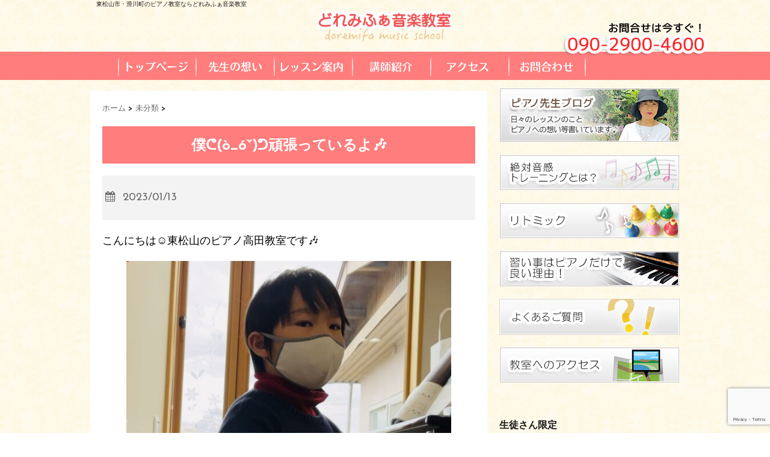

--- FILE ---
content_type: text/html; charset=UTF-8
request_url: https://takadapiano.com/20230111243
body_size: 16542
content:
<!DOCTYPE html>
<!--[if lt IE 7]> <html class="ie6" dir="ltr" lang="ja" prefix="og: https://ogp.me/ns#"> <![endif]-->
<!--[if IE 7]> <html class="i7" dir="ltr" lang="ja" prefix="og: https://ogp.me/ns#"> <![endif]-->
<!--[if IE 8]> <html class="ie" dir="ltr" lang="ja" prefix="og: https://ogp.me/ns#"> <![endif]-->
<!--[if gt IE 8]><!--> <html dir="ltr" lang="ja" prefix="og: https://ogp.me/ns#"> <!--<![endif]-->
<meta name="google-site-verification" content="TtcD0yaxZ8SnRQFDiwnVpNmlCFh5Gy-F094ODU-EZVg" />
<meta name="msvalidate.01" content="FB52EE7B952287634F737EA239561542" />
<head>
<meta charset="UTF-8" />
<meta name="viewport" content="width=device-width,initial-scale=1.0,user-scalable=no">

<meta name="format-detection" content="telephone=no" />

<link rel="stylesheet" href="https://takadapiano.com/wp-content/themes/stinger5ver20141227/css/normalize.css">
<link rel="stylesheet" href="https://takadapiano.com/wp-content/themes/stinger5ver20141227/style.css?1513784524" type="text/css" media="screen" />
<link rel="alternate" type="application/rss+xml" title="どれみふぁ音楽教室 RSS Feed" href="https://takadapiano.com/feed" />
<link rel="pingback" href="https://takadapiano.com/xmlrpc.php" />
<link rel="shortcut icon" href="https://takadapiano.com/wp-content/themes/stinger5ver20141227/images/logo.ico" />
<link href="//netdna.bootstrapcdn.com/font-awesome/4.0.3/css/font-awesome.css" rel="stylesheet">
<!--[if lt IE 9]>
<script src="//css3-mediaqueries-js.googlecode.com/svn/trunk/css3-mediaqueries.js"></script>
<script src="https://takadapiano.com/wp-content/themes/stinger5ver20141227/js/html5shiv.js"></script>
<![endif]-->
	<style>img:is([sizes="auto" i], [sizes^="auto," i]) { contain-intrinsic-size: 3000px 1500px }</style>
	
		<!-- All in One SEO 4.9.3 - aioseo.com -->
		<title>僕ᕦ(ò_óˇ)ᕤ頑張っているよ🎶 | どれみふぁ音楽教室</title>
	<meta name="description" content="こんにちは☺︎東松山のピアノ高田教室です🎶 小２のＲくんです🎹" />
	<meta name="robots" content="max-image-preview:large" />
	<meta name="author" content="takadapiano"/>
	<link rel="canonical" href="https://takadapiano.com/20230111243" />
	<meta name="generator" content="All in One SEO (AIOSEO) 4.9.3" />
		<meta property="og:locale" content="ja_JP" />
		<meta property="og:site_name" content="どれみふぁ音楽教室 | 東松山市・滑川町のピアノ教室ならどれみふぁ音楽教室" />
		<meta property="og:type" content="article" />
		<meta property="og:title" content="僕ᕦ(ò_óˇ)ᕤ頑張っているよ🎶 | どれみふぁ音楽教室" />
		<meta property="og:description" content="こんにちは☺︎東松山のピアノ高田教室です🎶 小２のＲくんです🎹" />
		<meta property="og:url" content="https://takadapiano.com/20230111243" />
		<meta property="article:published_time" content="2023-01-12T20:37:06+00:00" />
		<meta property="article:modified_time" content="2023-01-13T00:35:31+00:00" />
		<meta name="twitter:card" content="summary_large_image" />
		<meta name="twitter:title" content="僕ᕦ(ò_óˇ)ᕤ頑張っているよ🎶 | どれみふぁ音楽教室" />
		<meta name="twitter:description" content="こんにちは☺︎東松山のピアノ高田教室です🎶 小２のＲくんです🎹" />
		<script type="application/ld+json" class="aioseo-schema">
			{"@context":"https:\/\/schema.org","@graph":[{"@type":"Article","@id":"https:\/\/takadapiano.com\/20230111243#article","name":"\u50d5\u1566(\u00f2_\u00f3\u02c7)\u1564\u9811\u5f35\u3063\u3066\u3044\u308b\u3088\ud83c\udfb6 | \u3069\u308c\u307f\u3075\u3041\u97f3\u697d\u6559\u5ba4","headline":"\u50d5\u1566(\u00f2_\u00f3\u02c7)\u1564\u9811\u5f35\u3063\u3066\u3044\u308b\u3088&#x1f3b6;","author":{"@id":"https:\/\/takadapiano.com\/author\/takadapiano#author"},"publisher":{"@id":"https:\/\/takadapiano.com\/#organization"},"image":{"@type":"ImageObject","url":"https:\/\/takadapiano.com\/wp-content\/uploads\/2023\/01\/img_3588.jpg","width":1111,"height":1184},"datePublished":"2023-01-13T05:37:06+09:00","dateModified":"2023-01-13T09:35:31+09:00","inLanguage":"ja","mainEntityOfPage":{"@id":"https:\/\/takadapiano.com\/20230111243#webpage"},"isPartOf":{"@id":"https:\/\/takadapiano.com\/20230111243#webpage"},"articleSection":"\u672a\u5206\u985e"},{"@type":"BreadcrumbList","@id":"https:\/\/takadapiano.com\/20230111243#breadcrumblist","itemListElement":[{"@type":"ListItem","@id":"https:\/\/takadapiano.com#listItem","position":1,"name":"\u5bb6","item":"https:\/\/takadapiano.com","nextItem":{"@type":"ListItem","@id":"https:\/\/takadapiano.com\/category\/%e6%9c%aa%e5%88%86%e9%a1%9e#listItem","name":"\u672a\u5206\u985e"}},{"@type":"ListItem","@id":"https:\/\/takadapiano.com\/category\/%e6%9c%aa%e5%88%86%e9%a1%9e#listItem","position":2,"name":"\u672a\u5206\u985e","item":"https:\/\/takadapiano.com\/category\/%e6%9c%aa%e5%88%86%e9%a1%9e","nextItem":{"@type":"ListItem","@id":"https:\/\/takadapiano.com\/20230111243#listItem","name":"\u50d5\u1566(\u00f2_\u00f3\u02c7)\u1564\u9811\u5f35\u3063\u3066\u3044\u308b\u3088&#x1f3b6;"},"previousItem":{"@type":"ListItem","@id":"https:\/\/takadapiano.com#listItem","name":"\u5bb6"}},{"@type":"ListItem","@id":"https:\/\/takadapiano.com\/20230111243#listItem","position":3,"name":"\u50d5\u1566(\u00f2_\u00f3\u02c7)\u1564\u9811\u5f35\u3063\u3066\u3044\u308b\u3088&#x1f3b6;","previousItem":{"@type":"ListItem","@id":"https:\/\/takadapiano.com\/category\/%e6%9c%aa%e5%88%86%e9%a1%9e#listItem","name":"\u672a\u5206\u985e"}}]},{"@type":"Organization","@id":"https:\/\/takadapiano.com\/#organization","name":"\u6771\u677e\u5c71\u5e02\u306e\u3069\u308c\u307f\u3075\u3041\u97f3\u697d\u6559\u5ba4","description":"\u6771\u677e\u5c71\u5e02\u30fb\u6ed1\u5ddd\u753a\u306e\u30d4\u30a2\u30ce\u6559\u5ba4\u306a\u3089\u3069\u308c\u307f\u3075\u3041\u97f3\u697d\u6559\u5ba4 \u30d4\u30a2\u30ce\u3092\u7fd2\u3046\u3068IQ\u3001HQ\u304c\u3050\u3093\u3050\u3093\u80b2\u3064\u3063\u3066\u77e5\u3063\u3066\u305f\uff1f","url":"https:\/\/takadapiano.com\/","telephone":"+819029004600"},{"@type":"Person","@id":"https:\/\/takadapiano.com\/author\/takadapiano#author","url":"https:\/\/takadapiano.com\/author\/takadapiano","name":"takadapiano","image":{"@type":"ImageObject","@id":"https:\/\/takadapiano.com\/20230111243#authorImage","url":"https:\/\/secure.gravatar.com\/avatar\/624e656a9fcf6e5bcadf7b672ab4cccde87e4232086374784991cc7aa6072123?s=96&d=mm&r=g","width":96,"height":96,"caption":"takadapiano"}},{"@type":"WebPage","@id":"https:\/\/takadapiano.com\/20230111243#webpage","url":"https:\/\/takadapiano.com\/20230111243","name":"\u50d5\u1566(\u00f2_\u00f3\u02c7)\u1564\u9811\u5f35\u3063\u3066\u3044\u308b\u3088\ud83c\udfb6 | \u3069\u308c\u307f\u3075\u3041\u97f3\u697d\u6559\u5ba4","description":"\u3053\u3093\u306b\u3061\u306f\u263a\ufe0e\u6771\u677e\u5c71\u306e\u30d4\u30a2\u30ce\u9ad8\u7530\u6559\u5ba4\u3067\u3059\ud83c\udfb6 \u5c0f\uff12\u306e\uff32\u304f\u3093\u3067\u3059\ud83c\udfb9","inLanguage":"ja","isPartOf":{"@id":"https:\/\/takadapiano.com\/#website"},"breadcrumb":{"@id":"https:\/\/takadapiano.com\/20230111243#breadcrumblist"},"author":{"@id":"https:\/\/takadapiano.com\/author\/takadapiano#author"},"creator":{"@id":"https:\/\/takadapiano.com\/author\/takadapiano#author"},"image":{"@type":"ImageObject","url":"https:\/\/takadapiano.com\/wp-content\/uploads\/2023\/01\/img_3588.jpg","@id":"https:\/\/takadapiano.com\/20230111243\/#mainImage","width":1111,"height":1184},"primaryImageOfPage":{"@id":"https:\/\/takadapiano.com\/20230111243#mainImage"},"datePublished":"2023-01-13T05:37:06+09:00","dateModified":"2023-01-13T09:35:31+09:00"},{"@type":"WebSite","@id":"https:\/\/takadapiano.com\/#website","url":"https:\/\/takadapiano.com\/","name":"\u30d4\u30a2\u30ce\u9ad8\u7530\u6559\u5ba4","description":"\u6771\u677e\u5c71\u5e02\u30fb\u6ed1\u5ddd\u753a\u306e\u30d4\u30a2\u30ce\u6559\u5ba4\u306a\u3089\u3069\u308c\u307f\u3075\u3041\u97f3\u697d\u6559\u5ba4","inLanguage":"ja","publisher":{"@id":"https:\/\/takadapiano.com\/#organization"}}]}
		</script>
		<!-- All in One SEO -->

<link rel='dns-prefetch' href='//webfonts.xserver.jp' />
<link rel='dns-prefetch' href='//ajax.googleapis.com' />
<script type="text/javascript">
/* <![CDATA[ */
window._wpemojiSettings = {"baseUrl":"https:\/\/s.w.org\/images\/core\/emoji\/16.0.1\/72x72\/","ext":".png","svgUrl":"https:\/\/s.w.org\/images\/core\/emoji\/16.0.1\/svg\/","svgExt":".svg","source":{"concatemoji":"https:\/\/takadapiano.com\/wp-includes\/js\/wp-emoji-release.min.js?ver=6.8.3"}};
/*! This file is auto-generated */
!function(s,n){var o,i,e;function c(e){try{var t={supportTests:e,timestamp:(new Date).valueOf()};sessionStorage.setItem(o,JSON.stringify(t))}catch(e){}}function p(e,t,n){e.clearRect(0,0,e.canvas.width,e.canvas.height),e.fillText(t,0,0);var t=new Uint32Array(e.getImageData(0,0,e.canvas.width,e.canvas.height).data),a=(e.clearRect(0,0,e.canvas.width,e.canvas.height),e.fillText(n,0,0),new Uint32Array(e.getImageData(0,0,e.canvas.width,e.canvas.height).data));return t.every(function(e,t){return e===a[t]})}function u(e,t){e.clearRect(0,0,e.canvas.width,e.canvas.height),e.fillText(t,0,0);for(var n=e.getImageData(16,16,1,1),a=0;a<n.data.length;a++)if(0!==n.data[a])return!1;return!0}function f(e,t,n,a){switch(t){case"flag":return n(e,"\ud83c\udff3\ufe0f\u200d\u26a7\ufe0f","\ud83c\udff3\ufe0f\u200b\u26a7\ufe0f")?!1:!n(e,"\ud83c\udde8\ud83c\uddf6","\ud83c\udde8\u200b\ud83c\uddf6")&&!n(e,"\ud83c\udff4\udb40\udc67\udb40\udc62\udb40\udc65\udb40\udc6e\udb40\udc67\udb40\udc7f","\ud83c\udff4\u200b\udb40\udc67\u200b\udb40\udc62\u200b\udb40\udc65\u200b\udb40\udc6e\u200b\udb40\udc67\u200b\udb40\udc7f");case"emoji":return!a(e,"\ud83e\udedf")}return!1}function g(e,t,n,a){var r="undefined"!=typeof WorkerGlobalScope&&self instanceof WorkerGlobalScope?new OffscreenCanvas(300,150):s.createElement("canvas"),o=r.getContext("2d",{willReadFrequently:!0}),i=(o.textBaseline="top",o.font="600 32px Arial",{});return e.forEach(function(e){i[e]=t(o,e,n,a)}),i}function t(e){var t=s.createElement("script");t.src=e,t.defer=!0,s.head.appendChild(t)}"undefined"!=typeof Promise&&(o="wpEmojiSettingsSupports",i=["flag","emoji"],n.supports={everything:!0,everythingExceptFlag:!0},e=new Promise(function(e){s.addEventListener("DOMContentLoaded",e,{once:!0})}),new Promise(function(t){var n=function(){try{var e=JSON.parse(sessionStorage.getItem(o));if("object"==typeof e&&"number"==typeof e.timestamp&&(new Date).valueOf()<e.timestamp+604800&&"object"==typeof e.supportTests)return e.supportTests}catch(e){}return null}();if(!n){if("undefined"!=typeof Worker&&"undefined"!=typeof OffscreenCanvas&&"undefined"!=typeof URL&&URL.createObjectURL&&"undefined"!=typeof Blob)try{var e="postMessage("+g.toString()+"("+[JSON.stringify(i),f.toString(),p.toString(),u.toString()].join(",")+"));",a=new Blob([e],{type:"text/javascript"}),r=new Worker(URL.createObjectURL(a),{name:"wpTestEmojiSupports"});return void(r.onmessage=function(e){c(n=e.data),r.terminate(),t(n)})}catch(e){}c(n=g(i,f,p,u))}t(n)}).then(function(e){for(var t in e)n.supports[t]=e[t],n.supports.everything=n.supports.everything&&n.supports[t],"flag"!==t&&(n.supports.everythingExceptFlag=n.supports.everythingExceptFlag&&n.supports[t]);n.supports.everythingExceptFlag=n.supports.everythingExceptFlag&&!n.supports.flag,n.DOMReady=!1,n.readyCallback=function(){n.DOMReady=!0}}).then(function(){return e}).then(function(){var e;n.supports.everything||(n.readyCallback(),(e=n.source||{}).concatemoji?t(e.concatemoji):e.wpemoji&&e.twemoji&&(t(e.twemoji),t(e.wpemoji)))}))}((window,document),window._wpemojiSettings);
/* ]]> */
</script>
<style id='wp-emoji-styles-inline-css' type='text/css'>

	img.wp-smiley, img.emoji {
		display: inline !important;
		border: none !important;
		box-shadow: none !important;
		height: 1em !important;
		width: 1em !important;
		margin: 0 0.07em !important;
		vertical-align: -0.1em !important;
		background: none !important;
		padding: 0 !important;
	}
</style>
<link rel='stylesheet' id='wp-block-library-css' href='https://takadapiano.com/wp-includes/css/dist/block-library/style.min.css?ver=6.8.3' type='text/css' media='all' />
<style id='classic-theme-styles-inline-css' type='text/css'>
/*! This file is auto-generated */
.wp-block-button__link{color:#fff;background-color:#32373c;border-radius:9999px;box-shadow:none;text-decoration:none;padding:calc(.667em + 2px) calc(1.333em + 2px);font-size:1.125em}.wp-block-file__button{background:#32373c;color:#fff;text-decoration:none}
</style>
<link rel='stylesheet' id='aioseo/css/src/vue/standalone/blocks/table-of-contents/global.scss-css' href='https://takadapiano.com/wp-content/plugins/all-in-one-seo-pack/dist/Lite/assets/css/table-of-contents/global.e90f6d47.css?ver=4.9.3' type='text/css' media='all' />
<style id='global-styles-inline-css' type='text/css'>
:root{--wp--preset--aspect-ratio--square: 1;--wp--preset--aspect-ratio--4-3: 4/3;--wp--preset--aspect-ratio--3-4: 3/4;--wp--preset--aspect-ratio--3-2: 3/2;--wp--preset--aspect-ratio--2-3: 2/3;--wp--preset--aspect-ratio--16-9: 16/9;--wp--preset--aspect-ratio--9-16: 9/16;--wp--preset--color--black: #000000;--wp--preset--color--cyan-bluish-gray: #abb8c3;--wp--preset--color--white: #ffffff;--wp--preset--color--pale-pink: #f78da7;--wp--preset--color--vivid-red: #cf2e2e;--wp--preset--color--luminous-vivid-orange: #ff6900;--wp--preset--color--luminous-vivid-amber: #fcb900;--wp--preset--color--light-green-cyan: #7bdcb5;--wp--preset--color--vivid-green-cyan: #00d084;--wp--preset--color--pale-cyan-blue: #8ed1fc;--wp--preset--color--vivid-cyan-blue: #0693e3;--wp--preset--color--vivid-purple: #9b51e0;--wp--preset--gradient--vivid-cyan-blue-to-vivid-purple: linear-gradient(135deg,rgba(6,147,227,1) 0%,rgb(155,81,224) 100%);--wp--preset--gradient--light-green-cyan-to-vivid-green-cyan: linear-gradient(135deg,rgb(122,220,180) 0%,rgb(0,208,130) 100%);--wp--preset--gradient--luminous-vivid-amber-to-luminous-vivid-orange: linear-gradient(135deg,rgba(252,185,0,1) 0%,rgba(255,105,0,1) 100%);--wp--preset--gradient--luminous-vivid-orange-to-vivid-red: linear-gradient(135deg,rgba(255,105,0,1) 0%,rgb(207,46,46) 100%);--wp--preset--gradient--very-light-gray-to-cyan-bluish-gray: linear-gradient(135deg,rgb(238,238,238) 0%,rgb(169,184,195) 100%);--wp--preset--gradient--cool-to-warm-spectrum: linear-gradient(135deg,rgb(74,234,220) 0%,rgb(151,120,209) 20%,rgb(207,42,186) 40%,rgb(238,44,130) 60%,rgb(251,105,98) 80%,rgb(254,248,76) 100%);--wp--preset--gradient--blush-light-purple: linear-gradient(135deg,rgb(255,206,236) 0%,rgb(152,150,240) 100%);--wp--preset--gradient--blush-bordeaux: linear-gradient(135deg,rgb(254,205,165) 0%,rgb(254,45,45) 50%,rgb(107,0,62) 100%);--wp--preset--gradient--luminous-dusk: linear-gradient(135deg,rgb(255,203,112) 0%,rgb(199,81,192) 50%,rgb(65,88,208) 100%);--wp--preset--gradient--pale-ocean: linear-gradient(135deg,rgb(255,245,203) 0%,rgb(182,227,212) 50%,rgb(51,167,181) 100%);--wp--preset--gradient--electric-grass: linear-gradient(135deg,rgb(202,248,128) 0%,rgb(113,206,126) 100%);--wp--preset--gradient--midnight: linear-gradient(135deg,rgb(2,3,129) 0%,rgb(40,116,252) 100%);--wp--preset--font-size--small: 13px;--wp--preset--font-size--medium: 20px;--wp--preset--font-size--large: 36px;--wp--preset--font-size--x-large: 42px;--wp--preset--spacing--20: 0.44rem;--wp--preset--spacing--30: 0.67rem;--wp--preset--spacing--40: 1rem;--wp--preset--spacing--50: 1.5rem;--wp--preset--spacing--60: 2.25rem;--wp--preset--spacing--70: 3.38rem;--wp--preset--spacing--80: 5.06rem;--wp--preset--shadow--natural: 6px 6px 9px rgba(0, 0, 0, 0.2);--wp--preset--shadow--deep: 12px 12px 50px rgba(0, 0, 0, 0.4);--wp--preset--shadow--sharp: 6px 6px 0px rgba(0, 0, 0, 0.2);--wp--preset--shadow--outlined: 6px 6px 0px -3px rgba(255, 255, 255, 1), 6px 6px rgba(0, 0, 0, 1);--wp--preset--shadow--crisp: 6px 6px 0px rgba(0, 0, 0, 1);}:where(.is-layout-flex){gap: 0.5em;}:where(.is-layout-grid){gap: 0.5em;}body .is-layout-flex{display: flex;}.is-layout-flex{flex-wrap: wrap;align-items: center;}.is-layout-flex > :is(*, div){margin: 0;}body .is-layout-grid{display: grid;}.is-layout-grid > :is(*, div){margin: 0;}:where(.wp-block-columns.is-layout-flex){gap: 2em;}:where(.wp-block-columns.is-layout-grid){gap: 2em;}:where(.wp-block-post-template.is-layout-flex){gap: 1.25em;}:where(.wp-block-post-template.is-layout-grid){gap: 1.25em;}.has-black-color{color: var(--wp--preset--color--black) !important;}.has-cyan-bluish-gray-color{color: var(--wp--preset--color--cyan-bluish-gray) !important;}.has-white-color{color: var(--wp--preset--color--white) !important;}.has-pale-pink-color{color: var(--wp--preset--color--pale-pink) !important;}.has-vivid-red-color{color: var(--wp--preset--color--vivid-red) !important;}.has-luminous-vivid-orange-color{color: var(--wp--preset--color--luminous-vivid-orange) !important;}.has-luminous-vivid-amber-color{color: var(--wp--preset--color--luminous-vivid-amber) !important;}.has-light-green-cyan-color{color: var(--wp--preset--color--light-green-cyan) !important;}.has-vivid-green-cyan-color{color: var(--wp--preset--color--vivid-green-cyan) !important;}.has-pale-cyan-blue-color{color: var(--wp--preset--color--pale-cyan-blue) !important;}.has-vivid-cyan-blue-color{color: var(--wp--preset--color--vivid-cyan-blue) !important;}.has-vivid-purple-color{color: var(--wp--preset--color--vivid-purple) !important;}.has-black-background-color{background-color: var(--wp--preset--color--black) !important;}.has-cyan-bluish-gray-background-color{background-color: var(--wp--preset--color--cyan-bluish-gray) !important;}.has-white-background-color{background-color: var(--wp--preset--color--white) !important;}.has-pale-pink-background-color{background-color: var(--wp--preset--color--pale-pink) !important;}.has-vivid-red-background-color{background-color: var(--wp--preset--color--vivid-red) !important;}.has-luminous-vivid-orange-background-color{background-color: var(--wp--preset--color--luminous-vivid-orange) !important;}.has-luminous-vivid-amber-background-color{background-color: var(--wp--preset--color--luminous-vivid-amber) !important;}.has-light-green-cyan-background-color{background-color: var(--wp--preset--color--light-green-cyan) !important;}.has-vivid-green-cyan-background-color{background-color: var(--wp--preset--color--vivid-green-cyan) !important;}.has-pale-cyan-blue-background-color{background-color: var(--wp--preset--color--pale-cyan-blue) !important;}.has-vivid-cyan-blue-background-color{background-color: var(--wp--preset--color--vivid-cyan-blue) !important;}.has-vivid-purple-background-color{background-color: var(--wp--preset--color--vivid-purple) !important;}.has-black-border-color{border-color: var(--wp--preset--color--black) !important;}.has-cyan-bluish-gray-border-color{border-color: var(--wp--preset--color--cyan-bluish-gray) !important;}.has-white-border-color{border-color: var(--wp--preset--color--white) !important;}.has-pale-pink-border-color{border-color: var(--wp--preset--color--pale-pink) !important;}.has-vivid-red-border-color{border-color: var(--wp--preset--color--vivid-red) !important;}.has-luminous-vivid-orange-border-color{border-color: var(--wp--preset--color--luminous-vivid-orange) !important;}.has-luminous-vivid-amber-border-color{border-color: var(--wp--preset--color--luminous-vivid-amber) !important;}.has-light-green-cyan-border-color{border-color: var(--wp--preset--color--light-green-cyan) !important;}.has-vivid-green-cyan-border-color{border-color: var(--wp--preset--color--vivid-green-cyan) !important;}.has-pale-cyan-blue-border-color{border-color: var(--wp--preset--color--pale-cyan-blue) !important;}.has-vivid-cyan-blue-border-color{border-color: var(--wp--preset--color--vivid-cyan-blue) !important;}.has-vivid-purple-border-color{border-color: var(--wp--preset--color--vivid-purple) !important;}.has-vivid-cyan-blue-to-vivid-purple-gradient-background{background: var(--wp--preset--gradient--vivid-cyan-blue-to-vivid-purple) !important;}.has-light-green-cyan-to-vivid-green-cyan-gradient-background{background: var(--wp--preset--gradient--light-green-cyan-to-vivid-green-cyan) !important;}.has-luminous-vivid-amber-to-luminous-vivid-orange-gradient-background{background: var(--wp--preset--gradient--luminous-vivid-amber-to-luminous-vivid-orange) !important;}.has-luminous-vivid-orange-to-vivid-red-gradient-background{background: var(--wp--preset--gradient--luminous-vivid-orange-to-vivid-red) !important;}.has-very-light-gray-to-cyan-bluish-gray-gradient-background{background: var(--wp--preset--gradient--very-light-gray-to-cyan-bluish-gray) !important;}.has-cool-to-warm-spectrum-gradient-background{background: var(--wp--preset--gradient--cool-to-warm-spectrum) !important;}.has-blush-light-purple-gradient-background{background: var(--wp--preset--gradient--blush-light-purple) !important;}.has-blush-bordeaux-gradient-background{background: var(--wp--preset--gradient--blush-bordeaux) !important;}.has-luminous-dusk-gradient-background{background: var(--wp--preset--gradient--luminous-dusk) !important;}.has-pale-ocean-gradient-background{background: var(--wp--preset--gradient--pale-ocean) !important;}.has-electric-grass-gradient-background{background: var(--wp--preset--gradient--electric-grass) !important;}.has-midnight-gradient-background{background: var(--wp--preset--gradient--midnight) !important;}.has-small-font-size{font-size: var(--wp--preset--font-size--small) !important;}.has-medium-font-size{font-size: var(--wp--preset--font-size--medium) !important;}.has-large-font-size{font-size: var(--wp--preset--font-size--large) !important;}.has-x-large-font-size{font-size: var(--wp--preset--font-size--x-large) !important;}
:where(.wp-block-post-template.is-layout-flex){gap: 1.25em;}:where(.wp-block-post-template.is-layout-grid){gap: 1.25em;}
:where(.wp-block-columns.is-layout-flex){gap: 2em;}:where(.wp-block-columns.is-layout-grid){gap: 2em;}
:root :where(.wp-block-pullquote){font-size: 1.5em;line-height: 1.6;}
</style>
<link rel='stylesheet' id='contact-form-7-css' href='https://takadapiano.com/wp-content/plugins/contact-form-7/includes/css/styles.css?ver=6.1.4' type='text/css' media='all' />
<script type="text/javascript" src="//ajax.googleapis.com/ajax/libs/jquery/1.11.1/jquery.min.js?ver=6.8.3" id="jquery-js"></script>
<script type="text/javascript" src="//webfonts.xserver.jp/js/xserverv3.js?fadein=0&amp;ver=2.0.9" id="typesquare_std-js"></script>
<link rel="https://api.w.org/" href="https://takadapiano.com/wp-json/" /><link rel="alternate" title="JSON" type="application/json" href="https://takadapiano.com/wp-json/wp/v2/posts/11243" /><link rel='shortlink' href='https://takadapiano.com/?p=11243' />
<link rel="alternate" title="oEmbed (JSON)" type="application/json+oembed" href="https://takadapiano.com/wp-json/oembed/1.0/embed?url=https%3A%2F%2Ftakadapiano.com%2F20230111243" />
<link rel="alternate" title="oEmbed (XML)" type="text/xml+oembed" href="https://takadapiano.com/wp-json/oembed/1.0/embed?url=https%3A%2F%2Ftakadapiano.com%2F20230111243&#038;format=xml" />
<style type="text/css">
/*グループ1
------------------------------------------------------------*/
/*ブログタイトル*/
header .sitename a {
 color: #1a1a1a;
}
/* メニュー */
nav li a {
 color: #1a1a1a;
}
/*キャプション */

header h1 {
 color: #1a1a1a;
}
header .descr {
 color: #1a1a1a;
}
/* アコーディオン */
#s-navi dt.trigger .op {
	color: #1a1a1a;
}
.acordion_tree li a {
	color: #1a1a1a;
}
/* サイド見出し */
aside h4 {
 color: #1a1a1a;
}
/* フッター文字 */
#footer,#footer .copy {
color: #1a1a1a;
}
/*グループ2
------------------------------------------------------------*/
/* 中見出し */
h2 {
 background: #f3f3f3;
 color: #1a1a1a;
}
h2:after {
 border-top: 10px solid #f3f3f3;
}
h2:before {
 border-top: 10px solid #f3f3f3;
}
/*小見出し*/
.post h3 {
 border-bottom: 1px #f3f3f3 dotted;
}
/* 記事タイトル下の線 */
.blogbox {
 border-top-color: #f3f3f3;
 border-bottom-color: #f3f3f3;
}
/* コメントボタン色 */
#comments input[type="submit"] {
background-color: #f3f3f3;
}
#comments input[type="submit"] {
color: #1a1a1a;
}
/*グループ3
------------------------------------------------------------*/
/* 記事タイトル下 */
.blogbox {
 background: #f3f3f3;
}
/*h4*/
.post h4{
background-color:#f3f3f3;
}
/* コメント */
#comments {
 background: #f3f3f3;
}
/* カレンダー曜日背景 */
#wp-calendar thead tr th {
 background: #f3f3f3;
}
/*グループ4
------------------------------------------------------------*/
/* RSSボタン */
.rssbox a {
	background-color: #87BF31;
}
/*グループ5
------------------------------------------------------------*/
/* 検索フォーム */
#s {
 background: #ccc;
}
#searchsubmit{
 background: #ccc;
}

</style>
<meta name="google-site-verification" content="Sap1HDVBclowumSTv7_nORobE4vBszyyNmFjYA6O-Oc" />
<meta name="msvalidate.01" content="FB52EE7B952287634F737EA239561542" />
<link href='//fonts.googleapis.com/css?family=Josefin+Sans' rel='stylesheet' type='text/css'>
</head>

<body class="wp-singular post-template-default single single-post postid-11243 single-format-standard wp-theme-stinger5ver20141227">


<!-- アコーディオン -->
<div class="pcnone_menu">
<nav id="s-navi">
  <dl class="acordion">
    <dt class="trigger">
      <p><span class="op"><i class="fa fa-bars"></i>&nbsp; MENU</span></p>
    </dt>
    <dd class="acordion_tree">
      <ul>
        <div class="menu-menu-1-container"><ul id="menu-menu-1" class="menu"><li id="menu-item-126" class="menu-item menu-item-type-post_type menu-item-object-page menu-item-home menu-item-126"><a href="https://takadapiano.com/">東松山の個人ピアノ教室　どれみふぁ音楽教室へようこそ！！</a></li>
<li id="menu-item-129" class="menu-item menu-item-type-post_type menu-item-object-page menu-item-129"><a href="https://takadapiano.com/message">教えるにあたり大切にしていること</a></li>
<li id="menu-item-128" class="menu-item menu-item-type-post_type menu-item-object-page menu-item-128"><a href="https://takadapiano.com/lesson">レッスン案内</a></li>
<li id="menu-item-132" class="menu-item menu-item-type-post_type menu-item-object-page menu-item-132"><a href="https://takadapiano.com/teacher">講師紹介</a></li>
<li id="menu-item-131" class="menu-item menu-item-type-post_type menu-item-object-page menu-item-131"><a href="https://takadapiano.com/voice">生徒さんの声</a></li>
<li id="menu-item-125" class="menu-item menu-item-type-post_type menu-item-object-page menu-item-125"><a href="https://takadapiano.com/map">アクセス地図</a></li>
<li id="menu-item-124" class="menu-item menu-item-type-post_type menu-item-object-page menu-item-124"><a href="https://takadapiano.com/form">お問合せ</a></li>
<li id="menu-item-123" class="menu-item menu-item-type-post_type menu-item-object-page menu-item-123"><a href="https://takadapiano.com/faq">Q &#038; A</a></li>
<li id="menu-item-130" class="menu-item menu-item-type-post_type menu-item-object-page current_page_parent menu-item-130"><a href="https://takadapiano.com/blog">先生ブログ</a></li>
</ul></div>      </ul>
      <div class="clear"></div>
    </dd>
  </dl>
</nav>
</div>
<!-- /アコーディオン -->
<div id="wrapper">
<header> 

<div>
  <!-- キャプション -->
    <p class="descr">
    東松山市・滑川町のピアノ教室ならどれみふぁ音楽教室  </p>
  </div>

  <!-- ロゴ又はブログ名 -->
  <p class="sitename" style="width:100%;"><a href="https://takadapiano.com/">
    <img alt="どれみふぁ音楽教室" src="https://takadapiano.com/wp-content/uploads/2024/01/logo.png"  >
    </a>


<span class="headertel"><a href="tel:09029004600"><img src="https://takadapiano.com/wp-content/themes/stinger5ver20141227/images/header.png"></a>
</span>

</p>

<div style="clear:both;"></div>

  <!--
メニュー

  <nav class="smanone clearfix">
    <div class="menu-menu-1-container"><ul id="menu-menu-2" class="menu"><li class="menu-item menu-item-type-post_type menu-item-object-page menu-item-home menu-item-126"><a href="https://takadapiano.com/">東松山の個人ピアノ教室　どれみふぁ音楽教室へようこそ！！</a></li>
<li class="menu-item menu-item-type-post_type menu-item-object-page menu-item-129"><a href="https://takadapiano.com/message">教えるにあたり大切にしていること</a></li>
<li class="menu-item menu-item-type-post_type menu-item-object-page menu-item-128"><a href="https://takadapiano.com/lesson">レッスン案内</a></li>
<li class="menu-item menu-item-type-post_type menu-item-object-page menu-item-132"><a href="https://takadapiano.com/teacher">講師紹介</a></li>
<li class="menu-item menu-item-type-post_type menu-item-object-page menu-item-131"><a href="https://takadapiano.com/voice">生徒さんの声</a></li>
<li class="menu-item menu-item-type-post_type menu-item-object-page menu-item-125"><a href="https://takadapiano.com/map">アクセス地図</a></li>
<li class="menu-item menu-item-type-post_type menu-item-object-page menu-item-124"><a href="https://takadapiano.com/form">お問合せ</a></li>
<li class="menu-item menu-item-type-post_type menu-item-object-page menu-item-123"><a href="https://takadapiano.com/faq">Q &#038; A</a></li>
<li class="menu-item menu-item-type-post_type menu-item-object-page current_page_parent menu-item-130"><a href="https://takadapiano.com/blog">先生ブログ</a></li>
</ul></div>  </nav>

-->


<div class="spnone_menu">
<!-- トップナビゲーション -->
<ul id="topnav">
<li class="nav_base"><a href="https://takadapiano.com"><img src="https://takadapiano.com/wp-content/themes/stinger5ver20141227/images/topnav_01.png" class="imgover" alt="トップページ" /></a></li>
<li class="nav_base"><a href="https://takadapiano.com/message"><img src="https://takadapiano.com/wp-content/themes/stinger5ver20141227/images/topnav_02.png" class="imgover" alt="先生の想い" /></a></li>
<li class="nav_base"><a href="https://takadapiano.com/lesson"><img src="https://takadapiano.com/wp-content/themes/stinger5ver20141227/images/topnav_03.png" class="imgover" alt="レッスン案内" /></a></li>
<li class="nav_base"><a href="https://takadapiano.com/teacher"><img src="https://takadapiano.com/wp-content/themes/stinger5ver20141227/images/topnav_04.png?20171124" class="imgover" alt="講師紹介" /></a></li>

<li class="nav_base"><a href="https://takadapiano.com/map"><img src="https://takadapiano.com/wp-content/themes/stinger5ver20141227/images/topnav_06.png" class="imgover" alt="アクセス" /></a></li>
<li class="nav_base"><a href="https://takadapiano.com/form"><img src="https://takadapiano.com/wp-content/themes/stinger5ver20141227/images/topnav_07.png" class="imgover" alt="お問合せ" /></a></li>
</ul>
<!-- トップナビゲーション -->
</div>
<!--/pcnavi-->



<div style="clear:both;"></div>






</header>

<div id="content" class="clearfix">
  <div id="contentInner">
    <main>

<div style="clear:both;margin-bottom:15px;"></div>
      <article>
        <div class="post"> 
          <!--ぱんくず -->
          <div id="breadcrumb">
            <div itemscope itemtype="http://data-vocabulary.org/Breadcrumb"> <a href="https://takadapiano.com" itemprop="url"> <span itemprop="title">ホーム</span> </a> &gt; </div>
                                                                        <div itemscope itemtype="http://data-vocabulary.org/Breadcrumb"> <a href="https://takadapiano.com/category/%e6%9c%aa%e5%88%86%e9%a1%9e" itemprop="url"> <span itemprop="title">未分類</span> </a> &gt; </div>
                      </div>
          <!--/ ぱんくず -->
          
          <section> 
            <!--ループ開始 -->
                        <h1 class="entry-title">
              僕ᕦ(ò_óˇ)ᕤ頑張っているよ&#x1f3b6;            </h1>
            <div class="blogbox">
              <p><span class="kdate"><i class="fa fa-calendar"></i>&nbsp;
                <time class="entry-date" datetime="2023-01-13T05:37:06+09:00">
                  2023/01/13                </time>
                &nbsp;
                                </span> </p>
            </div>
            
<p>こんにちは&#x263a;︎東松山のピアノ高田教室です&#x1f3b6;</p>



<figure class="wp-block-image size-large"><img fetchpriority="high" decoding="async" width="563" height="600" class="wp-image-11242" src="https://takadapiano.com/wp-content/uploads/2023/01/img_3588-563x600.jpg" alt="" srcset="https://takadapiano.com/wp-content/uploads/2023/01/img_3588-563x600.jpg 563w, https://takadapiano.com/wp-content/uploads/2023/01/img_3588-282x300.jpg 282w, https://takadapiano.com/wp-content/uploads/2023/01/img_3588-768x818.jpg 768w, https://takadapiano.com/wp-content/uploads/2023/01/img_3588.jpg 1111w" sizes="(max-width: 563px) 100vw, 563px" /></figure>



<p><strong><span style="color: #ff0000;">小２のＲくんです&#x1f3b9;</span></strong></p>
<p><strong><span style="color: #ff0000;">

</span></strong></p>
<p><strong><span style="color: #ff0000;">冬休み中も頑張って練習していた様子が</span></strong></p>
<p><strong><span style="color: #ff0000;">

</span></strong></p>
<p><strong><span style="color: #ff0000;">送られてきました。</span></strong></p>
<p><strong><span style="color: #ff0000;">

</span></strong></p>
<p><strong><span style="color: #ff0000;">（〝手〟だけの動画でしたのでお教室でのＲくんです&#x1f4a6;）</span></strong></p>



<p>&#x2728;</p>



<p><strong><span style="color: #ff00ff;">その動画には、〝バッチリ〟弾いているＲくんでした&#x1f44f;</span></strong></p>



<p>&#x2728;</p>



<p><strong><span style="color: #ff0000;">Ｒくん</span><span style="color: #0000ff;">頑張って練習できましたね。</span></strong></p>
<p><strong><span style="color: #0000ff;">

</span></strong></p>
<p><strong><span style="color: #0000ff;">土曜日のレッスン楽しみにしていますよ。</span></strong></p>
<p><strong><span style="color: #0000ff;">

</span></strong></p>
<p><strong><span style="color: #0000ff;">聴かせてね（╹◡╹）</span></strong></p>
          </section>
          <!--/section-->
                    <p class="tagst"><i class="fa fa-tags"></i>&nbsp;-
            <a href="https://takadapiano.com/category/%e6%9c%aa%e5%88%86%e9%a1%9e" rel="category tag">未分類</a>                      </p>
          <div style="padding:20px 0px;">
                        <div class="smanone" style="padding-top:10px;">
                        </div>
                      </div>
          <div class="sns">
    <ul class="snsb clearfix">
      <li> <a href="https://twitter.com/share" class="twitter-share-button" data-count="vertical" data-via="" data-url="https://takadapiano.com/20230111243" data-text="僕ᕦ(ò_óˇ)ᕤ頑張っているよ&#x1f3b6;">Tweet</a><script type="text/javascript" src="//platform.twitter.com/widgets.js"></script> 
      </li>
      <li>
        <iframe src="http://www.facebook.com/plugins/like.php?href=https://takadapiano.com/20230111243&amp;layout=box_count&amp;show_faces=false&amp;width=50&amp;action=like&amp;colorscheme=light&amp;height=62" scrolling="no" frameborder="0" style="border:none; overflow:hidden; width:70px; height:62px;" allowTransparency="true"></iframe>
      </li>
      <li><script type="text/javascript" src="https://apis.google.com/js/plusone.js"></script>
        <g:plusone size="tall" href="https://takadapiano.com/20230111243"></g:plusone>
      </li>
      <li> <a href="http://b.hatena.ne.jp/entry/https://takadapiano.com/20230111243" class="hatena-bookmark-button" data-hatena-bookmark-title="僕ᕦ(ò_óˇ)ᕤ頑張っているよ&#x1f3b6;｜どれみふぁ音楽教室" data-hatena-bookmark-layout="vertical" title="このエントリーをはてなブックマークに追加"><img src="http://b.st-hatena.com/images/entry-button/button-only.gif" alt="このエントリーをはてなブックマークに追加" width="20" height="20" style="border: none;" /></a><script type="text/javascript" src="http://b.st-hatena.com/js/bookmark_button.js" charset="utf-8" async="async"></script> 
      </li>
    </ul>
  </div>                    <!--ループ終了-->
          
          <div id="comments">
  	<div id="respond" class="comment-respond">
		<h3 id="reply-title" class="comment-reply-title">Message <small><a rel="nofollow" id="cancel-comment-reply-link" href="/20230111243#respond" style="display:none;">コメントをキャンセル</a></small></h3><form action="https://takadapiano.com/wp-comments-post.php" method="post" id="commentform" class="comment-form"><p class="comment-notes"><span id="email-notes">メールアドレスが公開されることはありません。</span> <span class="required-field-message"><span class="required">※</span> が付いている欄は必須項目です</span></p><p class="comment-form-comment"><label for="comment">コメント <span class="required">※</span></label> <textarea id="comment" name="comment" cols="45" rows="8" maxlength="65525" required="required"></textarea></p><p class="comment-form-author"><label for="author">名前</label> <input id="author" name="author" type="text" value="" size="30" maxlength="245" autocomplete="name" /></p>
<p class="comment-form-email"><label for="email">メール</label> <input id="email" name="email" type="text" value="" size="30" maxlength="100" aria-describedby="email-notes" autocomplete="email" /></p>
<p class="comment-form-url"><label for="url">サイト</label> <input id="url" name="url" type="text" value="" size="30" maxlength="200" autocomplete="url" /></p>
<p class="comment-form-cookies-consent"><input id="wp-comment-cookies-consent" name="wp-comment-cookies-consent" type="checkbox" value="yes" /> <label for="wp-comment-cookies-consent">次回のコメントで使用するためブラウザーに自分の名前、メールアドレス、サイトを保存する。</label></p>
<p class="form-submit"><input name="submit" type="submit" id="submit" class="submit" value="コメントを送信" /> <input type='hidden' name='comment_post_ID' value='11243' id='comment_post_ID' />
<input type='hidden' name='comment_parent' id='comment_parent' value='0' />
</p><p style="display: none;"><input type="hidden" id="akismet_comment_nonce" name="akismet_comment_nonce" value="e73cf87d76" /></p><p style="display: none !important;" class="akismet-fields-container" data-prefix="ak_"><label>&#916;<textarea name="ak_hp_textarea" cols="45" rows="8" maxlength="100"></textarea></label><input type="hidden" id="ak_js_1" name="ak_js" value="79"/><script>document.getElementById( "ak_js_1" ).setAttribute( "value", ( new Date() ).getTime() );</script></p></form>	</div><!-- #respond -->
	<p class="akismet_comment_form_privacy_notice">このサイトはスパムを低減するために Akismet を使っています。<a href="https://akismet.com/privacy/" target="_blank" rel="nofollow noopener">コメントデータの処理方法の詳細はこちらをご覧ください</a>。</p></div>
<!-- END singer -->          <!--関連記事-->
          <h4 class="point"><i class="fa fa-th-list"></i>&nbsp;  関連記事</h4>
          <div id="kanren">
                        <dl class="clearfix">
    <dt> <a href="https://takadapiano.com/2021078361">
            <img width="150" height="150" src="https://takadapiano.com/wp-content/uploads/2021/07/img_7157-150x150.jpg" class="attachment-thumb150 size-thumb150 wp-post-image" alt="" decoding="async" loading="lazy" srcset="https://takadapiano.com/wp-content/uploads/2021/07/img_7157-150x150.jpg 150w, https://takadapiano.com/wp-content/uploads/2021/07/img_7157-100x100.jpg 100w" sizes="auto, (max-width: 150px) 100vw, 150px" />            </a> </dt>
    <dd>
      <h5><a href="https://takadapiano.com/2021078361">
        絶対音感&#x2600;&#xfe0f;幼稚園のＨくん〝ステップ３〟&#x1f3b5;        </a></h5>
      <div class="smanone">
        <p>こんにちは&#x263a;︎東松山のピアノ高田教室です&#x1f3b5; 絶対音 &#8230; </p>
      </div>
    </dd>
  </dl>
    <dl class="clearfix">
    <dt> <a href="https://takadapiano.com/2020055707">
            <img width="150" height="150" src="https://takadapiano.com/wp-content/uploads/2020/05/img_1438-150x150.jpg" class="attachment-thumb150 size-thumb150 wp-post-image" alt="" decoding="async" loading="lazy" srcset="https://takadapiano.com/wp-content/uploads/2020/05/img_1438-150x150.jpg 150w, https://takadapiano.com/wp-content/uploads/2020/05/img_1438-100x100.jpg 100w" sizes="auto, (max-width: 150px) 100vw, 150px" />            </a> </dt>
    <dd>
      <h5><a href="https://takadapiano.com/2020055707">
        ピアノ&#x1f3b5;        </a></h5>
      <div class="smanone">
        <p>５月２８(木)こんにちは&#x263a;︎東松山のピアノ高田教室です&#038;#x1f3 &#8230; </p>
      </div>
    </dd>
  </dl>
    <dl class="clearfix">
    <dt> <a href="https://takadapiano.com/20230111188">
            <img width="150" height="150" src="https://takadapiano.com/wp-content/uploads/2023/01/img_3481-150x150.jpg" class="attachment-thumb150 size-thumb150 wp-post-image" alt="" decoding="async" loading="lazy" srcset="https://takadapiano.com/wp-content/uploads/2023/01/img_3481-150x150.jpg 150w, https://takadapiano.com/wp-content/uploads/2023/01/img_3481-100x100.jpg 100w" sizes="auto, (max-width: 150px) 100vw, 150px" />            </a> </dt>
    <dd>
      <h5><a href="https://takadapiano.com/20230111188">
        明日から〝レッスン始まるよー〟&#x1f3b6;        </a></h5>
      <div class="smanone">
        <p>こんにちは&#x263a;︎東松山のピアノ高田教室です&#x1f3b6; &#038;nb &#8230; </p>
      </div>
    </dd>
  </dl>
    <dl class="clearfix">
    <dt> <a href="https://takadapiano.com/20230411844">
            <img width="150" height="150" src="https://takadapiano.com/wp-content/uploads/2023/04/img_5432-150x150.jpg" class="attachment-thumb150 size-thumb150 wp-post-image" alt="" decoding="async" loading="lazy" srcset="https://takadapiano.com/wp-content/uploads/2023/04/img_5432-150x150.jpg 150w, https://takadapiano.com/wp-content/uploads/2023/04/img_5432-100x100.jpg 100w" sizes="auto, (max-width: 150px) 100vw, 150px" />            </a> </dt>
    <dd>
      <h5><a href="https://takadapiano.com/20230411844">
        ピアノ&#x2600;&#xfe0f;Ｊくんの練習が凄かった&#x1f3b6;        </a></h5>
      <div class="smanone">
        <p>こんにちは&#x263a;︎東松山のピアノ高田教室です&#x1f3b6; 小２の &#8230; </p>
      </div>
    </dd>
  </dl>
    <dl class="clearfix">
    <dt> <a href="https://takadapiano.com/2022019065">
            <img width="150" height="150" src="https://takadapiano.com/wp-content/uploads/2022/01/img_9336-150x150.jpg" class="attachment-thumb150 size-thumb150 wp-post-image" alt="" decoding="async" loading="lazy" srcset="https://takadapiano.com/wp-content/uploads/2022/01/img_9336-150x150.jpg 150w, https://takadapiano.com/wp-content/uploads/2022/01/img_9336-100x100.jpg 100w" sizes="auto, (max-width: 150px) 100vw, 150px" />            </a> </dt>
    <dd>
      <h5><a href="https://takadapiano.com/2022019065">
        みんな頑張っている様です&#x1f3b5;        </a></h5>
      <div class="smanone">
        <p>こんにちは&#x263a;︎東松山のピアノ高田教室です&#x1f3b5; みんな &#8230; </p>
      </div>
    </dd>
  </dl>
    <dl class="clearfix">
    <dt> <a href="https://takadapiano.com/20240815613">
            <img width="150" height="150" src="https://takadapiano.com/wp-content/uploads/2024/08/img_2034-1-150x150.jpg" class="attachment-thumb150 size-thumb150 wp-post-image" alt="" decoding="async" loading="lazy" srcset="https://takadapiano.com/wp-content/uploads/2024/08/img_2034-1-150x150.jpg 150w, https://takadapiano.com/wp-content/uploads/2024/08/img_2034-1-100x100.jpg 100w" sizes="auto, (max-width: 150px) 100vw, 150px" />            </a> </dt>
    <dd>
      <h5><a href="https://takadapiano.com/20240815613">
        リトミック&#x1f46d;&#x1f46c;〝トライアングル〟〝ハンドベル〟&#x1f349;&#x1f349;        </a></h5>
      <div class="smanone">
        <p>こんにちは&#x1f603;東松山のどれみふぁ音楽教室です&#x1f367; リ &#8230; </p>
      </div>
    </dd>
  </dl>
    <dl class="clearfix">
    <dt> <a href="https://takadapiano.com/20230712502">
            <img width="150" height="150" src="https://takadapiano.com/wp-content/uploads/2023/07/img_6566-150x150.jpg" class="attachment-thumb150 size-thumb150 wp-post-image" alt="" decoding="async" loading="lazy" srcset="https://takadapiano.com/wp-content/uploads/2023/07/img_6566-150x150.jpg 150w, https://takadapiano.com/wp-content/uploads/2023/07/img_6566-100x100.jpg 100w" sizes="auto, (max-width: 150px) 100vw, 150px" />            </a> </dt>
    <dd>
      <h5><a href="https://takadapiano.com/20230712502">
        私（╹◡╹）頑張っているよ&#x1f3b6;        </a></h5>
      <div class="smanone">
        <p>こんにちは&#x263a;︎東松山のピアノ高田教室です&#x1f3b6; Ｓちゃ &#8230; </p>
      </div>
    </dd>
  </dl>
    <dl class="clearfix">
    <dt> <a href="https://takadapiano.com/20231013102">
            <img width="150" height="150" src="https://takadapiano.com/wp-content/uploads/2023/10/img_7526-1-150x150.jpg" class="attachment-thumb150 size-thumb150 wp-post-image" alt="" decoding="async" loading="lazy" srcset="https://takadapiano.com/wp-content/uploads/2023/10/img_7526-1-150x150.jpg 150w, https://takadapiano.com/wp-content/uploads/2023/10/img_7526-1-100x100.jpg 100w" sizes="auto, (max-width: 150px) 100vw, 150px" />            </a> </dt>
    <dd>
      <h5><a href="https://takadapiano.com/20231013102">
        私（╹◡╹）頑張れたよ&#x1f3b6;        </a></h5>
      <div class="smanone">
        <p>こんにちは&#x263a;︎東松山のピアノ高田教室です&#x1f3b6; 小2の &#8230; </p>
      </div>
    </dd>
  </dl>
    <dl class="clearfix">
    <dt> <a href="https://takadapiano.com/20220810276">
            <img width="150" height="150" src="https://takadapiano.com/wp-content/uploads/2022/08/img_1621-150x150.jpg" class="attachment-thumb150 size-thumb150 wp-post-image" alt="" decoding="async" loading="lazy" srcset="https://takadapiano.com/wp-content/uploads/2022/08/img_1621-150x150.jpg 150w, https://takadapiano.com/wp-content/uploads/2022/08/img_1621-100x100.jpg 100w" sizes="auto, (max-width: 150px) 100vw, 150px" />            </a> </dt>
    <dd>
      <h5><a href="https://takadapiano.com/20220810276">
        私（╹◡╹）頑張っているよ♫        </a></h5>
      <div class="smanone">
        <p>こんにちは&#x263a;︎東松山のピアノ高田教室です♫ 保育園のＭちゃん&#038;#x &#8230; </p>
      </div>
    </dd>
  </dl>
    <dl class="clearfix">
    <dt> <a href="https://takadapiano.com/2019114716">
            <img width="150" height="150" src="https://takadapiano.com/wp-content/uploads/2019/11/S__8593412-150x150.jpg" class="attachment-thumb150 size-thumb150 wp-post-image" alt="" decoding="async" loading="lazy" srcset="https://takadapiano.com/wp-content/uploads/2019/11/S__8593412-150x150.jpg 150w, https://takadapiano.com/wp-content/uploads/2019/11/S__8593412-100x100.jpg 100w" sizes="auto, (max-width: 150px) 100vw, 150px" />            </a> </dt>
    <dd>
      <h5><a href="https://takadapiano.com/2019114716">
        オペレッタ&#x2600;&#xfe0f;準備は、着々と&#x1f3b5;        </a></h5>
      <div class="smanone">
        <p>１１月１８（月）こんにちは&#x263a;︎東松山のピアノ高田教室です&#038;#x1f &#8230; </p>
      </div>
    </dd>
  </dl>
      </div>
          
          <!--ページナビ-->
          <div class="p-navi clearfix">
            <dl>
                            <dt>PREV </dt>
              <dd><a href="https://takadapiano.com/20230111236">絶対音感&#x2600;&#xfe0f;３歳のlくん11本目〝はだ色旗〟&#x1f3b6;</a></dd>
                                          <dt>NEXT </dt>
              <dd><a href="https://takadapiano.com/20230111248">ピアノ&#x2600;&#xfe0f;小５Ｒちゃん&#x1f496;　　　〝学校でのピアノ伴奏〟&#x1f3b6;</a></dd>
                          </dl>
          </div>
        </div>
        <!--/post--> 
      </article>
    </main>
  </div>
  <!-- /#contentInner -->
  <aside>

  <div id="mybox">
    <ul><li>			<div class="textwidget"><p align="center"><a href="/blog"><img loading="lazy" decoding="async" src="https://takadapiano.com/wp-content/themes/stinger5ver20141227/images/banner_s1.jpg" alt="banner" width="300" height="91" /></a></p>
<p align="center"><a href="/perfectpitch"><img loading="lazy" decoding="async" src="https://takadapiano.com/wp-content/themes/stinger5ver20141227/images/banner_s7.jpg" alt="banner" width="300" height="60" /></a></p>
<p align="center"><a href="https://takadapiano.com/2018021308"><img loading="lazy" decoding="async" src="https://takadapiano.com/wp-content/uploads/2018/03/banner_s7_2.jpg" alt="banner" width="300" height="60" /></a></p>
<p align="center"><a href="https://takadapiano.com/201710186"><img loading="lazy" decoding="async" src="https://takadapiano.com/wp-content/themes/stinger5ver20141227/images/banner_s3.jpg?20171221" alt="banner" width="300" height="60" /></a></p>
<p align="center"><a href="/faq"><img loading="lazy" decoding="async" src="https://takadapiano.com/wp-content/themes/stinger5ver20141227/images/banner_s2.jpg" alt="banner" width="300" height="60" /></a></p>
<p align="center"><a href="/map"><img loading="lazy" decoding="async" src="https://takadapiano.com/wp-content/themes/stinger5ver20141227/images/banner_s12.jpg" alt="banner" width="300" height="60" /></a></p>
</div>
		</li></ul><ul><li><h4 class="menu_underh2">生徒さん限定</h4>			<div class="textwidget"><p><a href="https://takadapiano.com/page-6052">ひみつの箱</a></p>
</div>
		</li></ul>
		<ul><li>
		<h4 class="menu_underh2">最近の投稿</h4>
		<ul>
											<li>
					<a href="https://takadapiano.com/20260119174">連弾&#x2600;&#xfe0f;合うよなったよー&#x203c;&#xfe0f;</a>
									</li>
											<li>
					<a href="https://takadapiano.com/20260119169">保育園にお勤めのＵさん頑張ってます&#x1f4aa;</a>
									</li>
											<li>
					<a href="https://takadapiano.com/20260119164">私（╹◡╹）頑張っているよ&#x270c;&#xfe0f;〝５〟に入った保育園のＲちゃん&#x1f493;</a>
									</li>
											<li>
					<a href="https://takadapiano.com/20260119159">ピアノ&#x2600;&#xfe0f;〝ノッリノリ〟Ｋちゃん&#x1f493;</a>
									</li>
											<li>
					<a href="https://takadapiano.com/20260119154">保育園のお友だちと〝初連弾〟&#x1f4aa;</a>
									</li>
					</ul>

		</li></ul><ul><li><h4 class="menu_underh2">アーカイブ</h4>
			<ul>
					<li><a href='https://takadapiano.com/date/2026/01'>2026年1月</a></li>
	<li><a href='https://takadapiano.com/date/2025/12'>2025年12月</a></li>
	<li><a href='https://takadapiano.com/date/2025/11'>2025年11月</a></li>
	<li><a href='https://takadapiano.com/date/2025/10'>2025年10月</a></li>
	<li><a href='https://takadapiano.com/date/2025/09'>2025年9月</a></li>
	<li><a href='https://takadapiano.com/date/2025/08'>2025年8月</a></li>
	<li><a href='https://takadapiano.com/date/2025/07'>2025年7月</a></li>
	<li><a href='https://takadapiano.com/date/2025/06'>2025年6月</a></li>
	<li><a href='https://takadapiano.com/date/2025/05'>2025年5月</a></li>
	<li><a href='https://takadapiano.com/date/2025/04'>2025年4月</a></li>
	<li><a href='https://takadapiano.com/date/2025/03'>2025年3月</a></li>
	<li><a href='https://takadapiano.com/date/2025/02'>2025年2月</a></li>
	<li><a href='https://takadapiano.com/date/2025/01'>2025年1月</a></li>
	<li><a href='https://takadapiano.com/date/2024/12'>2024年12月</a></li>
	<li><a href='https://takadapiano.com/date/2024/11'>2024年11月</a></li>
	<li><a href='https://takadapiano.com/date/2024/10'>2024年10月</a></li>
	<li><a href='https://takadapiano.com/date/2024/09'>2024年9月</a></li>
	<li><a href='https://takadapiano.com/date/2024/08'>2024年8月</a></li>
	<li><a href='https://takadapiano.com/date/2024/07'>2024年7月</a></li>
	<li><a href='https://takadapiano.com/date/2024/06'>2024年6月</a></li>
	<li><a href='https://takadapiano.com/date/2024/05'>2024年5月</a></li>
	<li><a href='https://takadapiano.com/date/2024/04'>2024年4月</a></li>
	<li><a href='https://takadapiano.com/date/2024/03'>2024年3月</a></li>
	<li><a href='https://takadapiano.com/date/2024/02'>2024年2月</a></li>
	<li><a href='https://takadapiano.com/date/2024/01'>2024年1月</a></li>
	<li><a href='https://takadapiano.com/date/2023/12'>2023年12月</a></li>
	<li><a href='https://takadapiano.com/date/2023/11'>2023年11月</a></li>
	<li><a href='https://takadapiano.com/date/2023/10'>2023年10月</a></li>
	<li><a href='https://takadapiano.com/date/2023/09'>2023年9月</a></li>
	<li><a href='https://takadapiano.com/date/2023/08'>2023年8月</a></li>
	<li><a href='https://takadapiano.com/date/2023/07'>2023年7月</a></li>
	<li><a href='https://takadapiano.com/date/2023/06'>2023年6月</a></li>
	<li><a href='https://takadapiano.com/date/2023/05'>2023年5月</a></li>
	<li><a href='https://takadapiano.com/date/2023/04'>2023年4月</a></li>
	<li><a href='https://takadapiano.com/date/2023/03'>2023年3月</a></li>
	<li><a href='https://takadapiano.com/date/2023/02'>2023年2月</a></li>
	<li><a href='https://takadapiano.com/date/2023/01'>2023年1月</a></li>
	<li><a href='https://takadapiano.com/date/2022/12'>2022年12月</a></li>
	<li><a href='https://takadapiano.com/date/2022/11'>2022年11月</a></li>
	<li><a href='https://takadapiano.com/date/2022/10'>2022年10月</a></li>
	<li><a href='https://takadapiano.com/date/2022/09'>2022年9月</a></li>
	<li><a href='https://takadapiano.com/date/2022/08'>2022年8月</a></li>
	<li><a href='https://takadapiano.com/date/2022/07'>2022年7月</a></li>
	<li><a href='https://takadapiano.com/date/2022/06'>2022年6月</a></li>
	<li><a href='https://takadapiano.com/date/2022/05'>2022年5月</a></li>
	<li><a href='https://takadapiano.com/date/2022/04'>2022年4月</a></li>
	<li><a href='https://takadapiano.com/date/2022/03'>2022年3月</a></li>
	<li><a href='https://takadapiano.com/date/2022/02'>2022年2月</a></li>
	<li><a href='https://takadapiano.com/date/2022/01'>2022年1月</a></li>
	<li><a href='https://takadapiano.com/date/2021/12'>2021年12月</a></li>
	<li><a href='https://takadapiano.com/date/2021/11'>2021年11月</a></li>
	<li><a href='https://takadapiano.com/date/2021/10'>2021年10月</a></li>
	<li><a href='https://takadapiano.com/date/2021/09'>2021年9月</a></li>
	<li><a href='https://takadapiano.com/date/2021/08'>2021年8月</a></li>
	<li><a href='https://takadapiano.com/date/2021/07'>2021年7月</a></li>
	<li><a href='https://takadapiano.com/date/2021/06'>2021年6月</a></li>
	<li><a href='https://takadapiano.com/date/2021/05'>2021年5月</a></li>
	<li><a href='https://takadapiano.com/date/2021/04'>2021年4月</a></li>
	<li><a href='https://takadapiano.com/date/2021/03'>2021年3月</a></li>
	<li><a href='https://takadapiano.com/date/2021/02'>2021年2月</a></li>
	<li><a href='https://takadapiano.com/date/2021/01'>2021年1月</a></li>
	<li><a href='https://takadapiano.com/date/2020/12'>2020年12月</a></li>
	<li><a href='https://takadapiano.com/date/2020/11'>2020年11月</a></li>
	<li><a href='https://takadapiano.com/date/2020/10'>2020年10月</a></li>
	<li><a href='https://takadapiano.com/date/2020/09'>2020年9月</a></li>
	<li><a href='https://takadapiano.com/date/2020/08'>2020年8月</a></li>
	<li><a href='https://takadapiano.com/date/2020/07'>2020年7月</a></li>
	<li><a href='https://takadapiano.com/date/2020/06'>2020年6月</a></li>
	<li><a href='https://takadapiano.com/date/2020/05'>2020年5月</a></li>
	<li><a href='https://takadapiano.com/date/2020/04'>2020年4月</a></li>
	<li><a href='https://takadapiano.com/date/2020/03'>2020年3月</a></li>
	<li><a href='https://takadapiano.com/date/2020/02'>2020年2月</a></li>
	<li><a href='https://takadapiano.com/date/2020/01'>2020年1月</a></li>
	<li><a href='https://takadapiano.com/date/2019/12'>2019年12月</a></li>
	<li><a href='https://takadapiano.com/date/2019/11'>2019年11月</a></li>
	<li><a href='https://takadapiano.com/date/2019/10'>2019年10月</a></li>
	<li><a href='https://takadapiano.com/date/2019/09'>2019年9月</a></li>
	<li><a href='https://takadapiano.com/date/2019/08'>2019年8月</a></li>
	<li><a href='https://takadapiano.com/date/2019/07'>2019年7月</a></li>
	<li><a href='https://takadapiano.com/date/2019/06'>2019年6月</a></li>
	<li><a href='https://takadapiano.com/date/2019/05'>2019年5月</a></li>
	<li><a href='https://takadapiano.com/date/2019/04'>2019年4月</a></li>
	<li><a href='https://takadapiano.com/date/2019/03'>2019年3月</a></li>
	<li><a href='https://takadapiano.com/date/2019/02'>2019年2月</a></li>
	<li><a href='https://takadapiano.com/date/2019/01'>2019年1月</a></li>
	<li><a href='https://takadapiano.com/date/2018/12'>2018年12月</a></li>
	<li><a href='https://takadapiano.com/date/2018/11'>2018年11月</a></li>
	<li><a href='https://takadapiano.com/date/2018/10'>2018年10月</a></li>
	<li><a href='https://takadapiano.com/date/2018/09'>2018年9月</a></li>
	<li><a href='https://takadapiano.com/date/2018/08'>2018年8月</a></li>
	<li><a href='https://takadapiano.com/date/2018/07'>2018年7月</a></li>
	<li><a href='https://takadapiano.com/date/2018/06'>2018年6月</a></li>
	<li><a href='https://takadapiano.com/date/2018/05'>2018年5月</a></li>
	<li><a href='https://takadapiano.com/date/2018/04'>2018年4月</a></li>
	<li><a href='https://takadapiano.com/date/2018/03'>2018年3月</a></li>
	<li><a href='https://takadapiano.com/date/2018/02'>2018年2月</a></li>
	<li><a href='https://takadapiano.com/date/2018/01'>2018年1月</a></li>
	<li><a href='https://takadapiano.com/date/2017/12'>2017年12月</a></li>
	<li><a href='https://takadapiano.com/date/2017/11'>2017年11月</a></li>
	<li><a href='https://takadapiano.com/date/2017/10'>2017年10月</a></li>
			</ul>

			</li></ul><ul><li><h4 class="menu_underh2">カテゴリー</h4>
			<ul>
					<li class="cat-item cat-item-1"><a href="https://takadapiano.com/category/%e6%9c%aa%e5%88%86%e9%a1%9e">未分類</a>
</li>
			</ul>

			</li></ul><ul><li>			<div class="textwidget"><p><!-- Global site tag (gtag.js) - Google Analytics --><br />
<script async src="https://www.googletagmanager.com/gtag/js?id=UA-108545164-1"></script><br />
<script>
  window.dataLayer = window.dataLayer || [];
  function gtag(){dataLayer.push(arguments);}
  gtag('js', new Date());</p>
<p>  gtag('config', 'UA-108545164-1');
</script></p>
</div>
		</li></ul>  </div>

  <!-- 最近のエントリ -->
  <h4 class="menu_underh2"> NEW POST</h4>
  <div id="kanren">
        <dl class="clearfix">
    <dt> <a href="https://takadapiano.com/20250818352">
            <img width="150" height="150" src="https://takadapiano.com/wp-content/uploads/2025/08/img_8311-150x150.jpg" class="attachment-thumb150 size-thumb150 wp-post-image" alt="" decoding="async" loading="lazy" srcset="https://takadapiano.com/wp-content/uploads/2025/08/img_8311-150x150.jpg 150w, https://takadapiano.com/wp-content/uploads/2025/08/img_8311-100x100.jpg 100w" sizes="auto, (max-width: 150px) 100vw, 150px" />            </a> </dt>
    <dd>
      <h5><a href="https://takadapiano.com/20250818352" >
        ピアノ&#x2600;&#xfe0f;チョー〝がんばった〟と。Ａちゃん&#x1f493;        </a></h5>
      <div class="smanone">
        <p>こんにちは&#x1f603;東松山のどれみふぁ音楽教室です&#x1f349; 〝 &#8230; </p>
      </div>
    </dd>
  </dl>
    <dl class="clearfix">
    <dt> <a href="https://takadapiano.com/20260119174">
            <img width="150" height="150" src="https://takadapiano.com/wp-content/uploads/2026/01/img_0465-1-150x150.jpg" class="attachment-thumb150 size-thumb150 wp-post-image" alt="" decoding="async" loading="lazy" srcset="https://takadapiano.com/wp-content/uploads/2026/01/img_0465-1-150x150.jpg 150w, https://takadapiano.com/wp-content/uploads/2026/01/img_0465-1-100x100.jpg 100w" sizes="auto, (max-width: 150px) 100vw, 150px" />            </a> </dt>
    <dd>
      <h5><a href="https://takadapiano.com/20260119174" >
        連弾&#x2600;&#xfe0f;合うよなったよー&#x203c;&#xfe0f;        </a></h5>
      <div class="smanone">
        <p>こんにちは&#x1f603;東松山のどれみふぁ音楽教室です&#x2603;&#038;#x &#8230; </p>
      </div>
    </dd>
  </dl>
    <dl class="clearfix">
    <dt> <a href="https://takadapiano.com/20260119169">
            <img width="150" height="150" src="https://takadapiano.com/wp-content/uploads/2026/01/img_0421-1-150x150.jpg" class="attachment-thumb150 size-thumb150 wp-post-image" alt="" decoding="async" loading="lazy" srcset="https://takadapiano.com/wp-content/uploads/2026/01/img_0421-1-150x150.jpg 150w, https://takadapiano.com/wp-content/uploads/2026/01/img_0421-1-100x100.jpg 100w" sizes="auto, (max-width: 150px) 100vw, 150px" />            </a> </dt>
    <dd>
      <h5><a href="https://takadapiano.com/20260119169" >
        保育園にお勤めのＵさん頑張ってます&#x1f4aa;        </a></h5>
      <div class="smanone">
        <p>こんにちは&#x1f603;東松山のどれみふぁ音楽教室です&#x2603;&#038;#x &#8230; </p>
      </div>
    </dd>
  </dl>
    <dl class="clearfix">
    <dt> <a href="https://takadapiano.com/20260119164">
            <img width="150" height="150" src="https://takadapiano.com/wp-content/uploads/2026/01/img_0389-1-150x150.jpg" class="attachment-thumb150 size-thumb150 wp-post-image" alt="" decoding="async" loading="lazy" srcset="https://takadapiano.com/wp-content/uploads/2026/01/img_0389-1-150x150.jpg 150w, https://takadapiano.com/wp-content/uploads/2026/01/img_0389-1-100x100.jpg 100w" sizes="auto, (max-width: 150px) 100vw, 150px" />            </a> </dt>
    <dd>
      <h5><a href="https://takadapiano.com/20260119164" >
        私（╹◡╹）頑張っているよ&#x270c;&#xfe0f;〝５〟に入った保育園のＲちゃん&#x1f493;        </a></h5>
      <div class="smanone">
        <p>こんにちは&#x1f603;東松山のどれみふぁ音楽教室です&#x26c4;&#038;#x &#8230; </p>
      </div>
    </dd>
  </dl>
    <dl class="clearfix">
    <dt> <a href="https://takadapiano.com/20260119159">
            <img width="150" height="150" src="https://takadapiano.com/wp-content/uploads/2026/01/img_0384-150x150.jpg" class="attachment-thumb150 size-thumb150 wp-post-image" alt="" decoding="async" loading="lazy" srcset="https://takadapiano.com/wp-content/uploads/2026/01/img_0384-150x150.jpg 150w, https://takadapiano.com/wp-content/uploads/2026/01/img_0384-100x100.jpg 100w" sizes="auto, (max-width: 150px) 100vw, 150px" />            </a> </dt>
    <dd>
      <h5><a href="https://takadapiano.com/20260119159" >
        ピアノ&#x2600;&#xfe0f;〝ノッリノリ〟Ｋちゃん&#x1f493;        </a></h5>
      <div class="smanone">
        <p>こんにちは&#x1f603;東松山のどれみふぁ音楽教室です&#x2603;&#038;#x &#8230; </p>
      </div>
    </dd>
  </dl>
    <dl class="clearfix">
    <dt> <a href="https://takadapiano.com/20260119154">
            <img width="150" height="150" src="https://takadapiano.com/wp-content/uploads/2026/01/img_0382-1-150x150.jpg" class="attachment-thumb150 size-thumb150 wp-post-image" alt="" decoding="async" loading="lazy" srcset="https://takadapiano.com/wp-content/uploads/2026/01/img_0382-1-150x150.jpg 150w, https://takadapiano.com/wp-content/uploads/2026/01/img_0382-1-100x100.jpg 100w" sizes="auto, (max-width: 150px) 100vw, 150px" />            </a> </dt>
    <dd>
      <h5><a href="https://takadapiano.com/20260119154" >
        保育園のお友だちと〝初連弾〟&#x1f4aa;        </a></h5>
      <div class="smanone">
        <p>こんにちは&#x1f603;東松山のどれみふぁ音楽教室です&#x2603;&#038;#x &#8230; </p>
      </div>
    </dd>
  </dl>
      </div>
  <!-- /最近のエントリ -->
  <!-- スマホだけのアドセンス -->
      <!-- /スマホだけのアドセンス -->
  <div id="scrollad">
      <!--ここにgoogleアドセンスコードを貼ると規約違反になるので注意して下さい-->

  </div>
</aside>

  <div class="ad">
          </div>
</div>
<!--/#content -->
<footer id="footer">


	<!-- フッター -->
	<div id="footer">
		<div class="inner">

			<div id="logo">
				<!-- ロゴ --><a href="https://takadapiano.com">    <img  alt="どれみふぁ音楽教室" src="https://takadapiano.com/wp-content/uploads/2024/01/logo.png"  width="250px"></a><!-- / ロゴ -->
			</div>
            
               <div class="box">
                    <ul>
                         <li><a href="/">トップページ</a></li>
                         <li><a href="https://takadapiano.com/message">先生の想い</a></li>
                         <li><a href="https://takadapiano.com/lesson">レッスン案内</a></li>

                    </ul>
               </div>
               <div class="box">
                    <ul>
                         <li><a href="https://takadapiano.com/teacher">講師紹介</a></li>
                         <li><a href="https://takadapiano.com/voice">生徒さん・お母様の声</a></li>
                         <li><a href="https://takadapiano.com/map">アクセス</a></li>

                    </ul>
               </div>
               <div class="box last">
                    <ul>
                         <li><a href="https://takadapiano.com/form">お問い合わせ</a></li>
                         <li><a href="https://takadapiano.com/blog">ブ ロ グ</a></li>
                    </ul>
               </div>
               <!-- / 一番最後のboxにのみ class="last" を入力してください。-->
	</div>
</div>
<!-- / フッター -->






  <h3>
        僕ᕦ(ò_óˇ)ᕤ頑張っているよ🎶 | どれみふぁ音楽教室      </h3>
  <p>
    東松山市・滑川町のピアノ教室ならどれみふぁ音楽教室  </p>
  <p class="copy">Copyright&copy;
    どれみふぁ音楽教室    ,
    2023    All Rights Reserved.</p>
</footer>
</div>
<!-- /#wrapper --> 
<!-- ページトップへ戻る -->
<div id="page-top"><a href="#wrapper" class="fa fa-angle-up"></a></div>
<!-- ページトップへ戻る　終わり -->



<script type="speculationrules">
{"prefetch":[{"source":"document","where":{"and":[{"href_matches":"\/*"},{"not":{"href_matches":["\/wp-*.php","\/wp-admin\/*","\/wp-content\/uploads\/*","\/wp-content\/*","\/wp-content\/plugins\/*","\/wp-content\/themes\/stinger5ver20141227\/*","\/*\\?(.+)"]}},{"not":{"selector_matches":"a[rel~=\"nofollow\"]"}},{"not":{"selector_matches":".no-prefetch, .no-prefetch a"}}]},"eagerness":"conservative"}]}
</script>
<script type="text/javascript" src="https://takadapiano.com/wp-includes/js/dist/hooks.min.js?ver=4d63a3d491d11ffd8ac6" id="wp-hooks-js"></script>
<script type="text/javascript" src="https://takadapiano.com/wp-includes/js/dist/i18n.min.js?ver=5e580eb46a90c2b997e6" id="wp-i18n-js"></script>
<script type="text/javascript" id="wp-i18n-js-after">
/* <![CDATA[ */
wp.i18n.setLocaleData( { 'text direction\u0004ltr': [ 'ltr' ] } );
/* ]]> */
</script>
<script type="text/javascript" src="https://takadapiano.com/wp-content/plugins/contact-form-7/includes/swv/js/index.js?ver=6.1.4" id="swv-js"></script>
<script type="text/javascript" id="contact-form-7-js-translations">
/* <![CDATA[ */
( function( domain, translations ) {
	var localeData = translations.locale_data[ domain ] || translations.locale_data.messages;
	localeData[""].domain = domain;
	wp.i18n.setLocaleData( localeData, domain );
} )( "contact-form-7", {"translation-revision-date":"2025-11-30 08:12:23+0000","generator":"GlotPress\/4.0.3","domain":"messages","locale_data":{"messages":{"":{"domain":"messages","plural-forms":"nplurals=1; plural=0;","lang":"ja_JP"},"This contact form is placed in the wrong place.":["\u3053\u306e\u30b3\u30f3\u30bf\u30af\u30c8\u30d5\u30a9\u30fc\u30e0\u306f\u9593\u9055\u3063\u305f\u4f4d\u7f6e\u306b\u7f6e\u304b\u308c\u3066\u3044\u307e\u3059\u3002"],"Error:":["\u30a8\u30e9\u30fc:"]}},"comment":{"reference":"includes\/js\/index.js"}} );
/* ]]> */
</script>
<script type="text/javascript" id="contact-form-7-js-before">
/* <![CDATA[ */
var wpcf7 = {
    "api": {
        "root": "https:\/\/takadapiano.com\/wp-json\/",
        "namespace": "contact-form-7\/v1"
    }
};
/* ]]> */
</script>
<script type="text/javascript" src="https://takadapiano.com/wp-content/plugins/contact-form-7/includes/js/index.js?ver=6.1.4" id="contact-form-7-js"></script>
<script type="text/javascript" src="https://www.google.com/recaptcha/api.js?render=6LcokRcsAAAAADeRsBbG_gUFDRTtTYz6sTGKbvu5&amp;ver=3.0" id="google-recaptcha-js"></script>
<script type="text/javascript" src="https://takadapiano.com/wp-includes/js/dist/vendor/wp-polyfill.min.js?ver=3.15.0" id="wp-polyfill-js"></script>
<script type="text/javascript" id="wpcf7-recaptcha-js-before">
/* <![CDATA[ */
var wpcf7_recaptcha = {
    "sitekey": "6LcokRcsAAAAADeRsBbG_gUFDRTtTYz6sTGKbvu5",
    "actions": {
        "homepage": "homepage",
        "contactform": "contactform"
    }
};
/* ]]> */
</script>
<script type="text/javascript" src="https://takadapiano.com/wp-content/plugins/contact-form-7/modules/recaptcha/index.js?ver=6.1.4" id="wpcf7-recaptcha-js"></script>
<script defer type="text/javascript" src="https://takadapiano.com/wp-content/plugins/akismet/_inc/akismet-frontend.js?ver=1763005493" id="akismet-frontend-js"></script>
<script type="text/javascript" src="https://takadapiano.com/wp-content/themes/stinger5ver20141227/js/base.js?ver=6.8.3" id="base-js"></script>
</body></html>

--- FILE ---
content_type: text/html; charset=utf-8
request_url: https://www.google.com/recaptcha/api2/anchor?ar=1&k=6LcokRcsAAAAADeRsBbG_gUFDRTtTYz6sTGKbvu5&co=aHR0cHM6Ly90YWthZGFwaWFuby5jb206NDQz&hl=en&v=PoyoqOPhxBO7pBk68S4YbpHZ&size=invisible&anchor-ms=20000&execute-ms=30000&cb=fhgi8glqpkcg
body_size: 48691
content:
<!DOCTYPE HTML><html dir="ltr" lang="en"><head><meta http-equiv="Content-Type" content="text/html; charset=UTF-8">
<meta http-equiv="X-UA-Compatible" content="IE=edge">
<title>reCAPTCHA</title>
<style type="text/css">
/* cyrillic-ext */
@font-face {
  font-family: 'Roboto';
  font-style: normal;
  font-weight: 400;
  font-stretch: 100%;
  src: url(//fonts.gstatic.com/s/roboto/v48/KFO7CnqEu92Fr1ME7kSn66aGLdTylUAMa3GUBHMdazTgWw.woff2) format('woff2');
  unicode-range: U+0460-052F, U+1C80-1C8A, U+20B4, U+2DE0-2DFF, U+A640-A69F, U+FE2E-FE2F;
}
/* cyrillic */
@font-face {
  font-family: 'Roboto';
  font-style: normal;
  font-weight: 400;
  font-stretch: 100%;
  src: url(//fonts.gstatic.com/s/roboto/v48/KFO7CnqEu92Fr1ME7kSn66aGLdTylUAMa3iUBHMdazTgWw.woff2) format('woff2');
  unicode-range: U+0301, U+0400-045F, U+0490-0491, U+04B0-04B1, U+2116;
}
/* greek-ext */
@font-face {
  font-family: 'Roboto';
  font-style: normal;
  font-weight: 400;
  font-stretch: 100%;
  src: url(//fonts.gstatic.com/s/roboto/v48/KFO7CnqEu92Fr1ME7kSn66aGLdTylUAMa3CUBHMdazTgWw.woff2) format('woff2');
  unicode-range: U+1F00-1FFF;
}
/* greek */
@font-face {
  font-family: 'Roboto';
  font-style: normal;
  font-weight: 400;
  font-stretch: 100%;
  src: url(//fonts.gstatic.com/s/roboto/v48/KFO7CnqEu92Fr1ME7kSn66aGLdTylUAMa3-UBHMdazTgWw.woff2) format('woff2');
  unicode-range: U+0370-0377, U+037A-037F, U+0384-038A, U+038C, U+038E-03A1, U+03A3-03FF;
}
/* math */
@font-face {
  font-family: 'Roboto';
  font-style: normal;
  font-weight: 400;
  font-stretch: 100%;
  src: url(//fonts.gstatic.com/s/roboto/v48/KFO7CnqEu92Fr1ME7kSn66aGLdTylUAMawCUBHMdazTgWw.woff2) format('woff2');
  unicode-range: U+0302-0303, U+0305, U+0307-0308, U+0310, U+0312, U+0315, U+031A, U+0326-0327, U+032C, U+032F-0330, U+0332-0333, U+0338, U+033A, U+0346, U+034D, U+0391-03A1, U+03A3-03A9, U+03B1-03C9, U+03D1, U+03D5-03D6, U+03F0-03F1, U+03F4-03F5, U+2016-2017, U+2034-2038, U+203C, U+2040, U+2043, U+2047, U+2050, U+2057, U+205F, U+2070-2071, U+2074-208E, U+2090-209C, U+20D0-20DC, U+20E1, U+20E5-20EF, U+2100-2112, U+2114-2115, U+2117-2121, U+2123-214F, U+2190, U+2192, U+2194-21AE, U+21B0-21E5, U+21F1-21F2, U+21F4-2211, U+2213-2214, U+2216-22FF, U+2308-230B, U+2310, U+2319, U+231C-2321, U+2336-237A, U+237C, U+2395, U+239B-23B7, U+23D0, U+23DC-23E1, U+2474-2475, U+25AF, U+25B3, U+25B7, U+25BD, U+25C1, U+25CA, U+25CC, U+25FB, U+266D-266F, U+27C0-27FF, U+2900-2AFF, U+2B0E-2B11, U+2B30-2B4C, U+2BFE, U+3030, U+FF5B, U+FF5D, U+1D400-1D7FF, U+1EE00-1EEFF;
}
/* symbols */
@font-face {
  font-family: 'Roboto';
  font-style: normal;
  font-weight: 400;
  font-stretch: 100%;
  src: url(//fonts.gstatic.com/s/roboto/v48/KFO7CnqEu92Fr1ME7kSn66aGLdTylUAMaxKUBHMdazTgWw.woff2) format('woff2');
  unicode-range: U+0001-000C, U+000E-001F, U+007F-009F, U+20DD-20E0, U+20E2-20E4, U+2150-218F, U+2190, U+2192, U+2194-2199, U+21AF, U+21E6-21F0, U+21F3, U+2218-2219, U+2299, U+22C4-22C6, U+2300-243F, U+2440-244A, U+2460-24FF, U+25A0-27BF, U+2800-28FF, U+2921-2922, U+2981, U+29BF, U+29EB, U+2B00-2BFF, U+4DC0-4DFF, U+FFF9-FFFB, U+10140-1018E, U+10190-1019C, U+101A0, U+101D0-101FD, U+102E0-102FB, U+10E60-10E7E, U+1D2C0-1D2D3, U+1D2E0-1D37F, U+1F000-1F0FF, U+1F100-1F1AD, U+1F1E6-1F1FF, U+1F30D-1F30F, U+1F315, U+1F31C, U+1F31E, U+1F320-1F32C, U+1F336, U+1F378, U+1F37D, U+1F382, U+1F393-1F39F, U+1F3A7-1F3A8, U+1F3AC-1F3AF, U+1F3C2, U+1F3C4-1F3C6, U+1F3CA-1F3CE, U+1F3D4-1F3E0, U+1F3ED, U+1F3F1-1F3F3, U+1F3F5-1F3F7, U+1F408, U+1F415, U+1F41F, U+1F426, U+1F43F, U+1F441-1F442, U+1F444, U+1F446-1F449, U+1F44C-1F44E, U+1F453, U+1F46A, U+1F47D, U+1F4A3, U+1F4B0, U+1F4B3, U+1F4B9, U+1F4BB, U+1F4BF, U+1F4C8-1F4CB, U+1F4D6, U+1F4DA, U+1F4DF, U+1F4E3-1F4E6, U+1F4EA-1F4ED, U+1F4F7, U+1F4F9-1F4FB, U+1F4FD-1F4FE, U+1F503, U+1F507-1F50B, U+1F50D, U+1F512-1F513, U+1F53E-1F54A, U+1F54F-1F5FA, U+1F610, U+1F650-1F67F, U+1F687, U+1F68D, U+1F691, U+1F694, U+1F698, U+1F6AD, U+1F6B2, U+1F6B9-1F6BA, U+1F6BC, U+1F6C6-1F6CF, U+1F6D3-1F6D7, U+1F6E0-1F6EA, U+1F6F0-1F6F3, U+1F6F7-1F6FC, U+1F700-1F7FF, U+1F800-1F80B, U+1F810-1F847, U+1F850-1F859, U+1F860-1F887, U+1F890-1F8AD, U+1F8B0-1F8BB, U+1F8C0-1F8C1, U+1F900-1F90B, U+1F93B, U+1F946, U+1F984, U+1F996, U+1F9E9, U+1FA00-1FA6F, U+1FA70-1FA7C, U+1FA80-1FA89, U+1FA8F-1FAC6, U+1FACE-1FADC, U+1FADF-1FAE9, U+1FAF0-1FAF8, U+1FB00-1FBFF;
}
/* vietnamese */
@font-face {
  font-family: 'Roboto';
  font-style: normal;
  font-weight: 400;
  font-stretch: 100%;
  src: url(//fonts.gstatic.com/s/roboto/v48/KFO7CnqEu92Fr1ME7kSn66aGLdTylUAMa3OUBHMdazTgWw.woff2) format('woff2');
  unicode-range: U+0102-0103, U+0110-0111, U+0128-0129, U+0168-0169, U+01A0-01A1, U+01AF-01B0, U+0300-0301, U+0303-0304, U+0308-0309, U+0323, U+0329, U+1EA0-1EF9, U+20AB;
}
/* latin-ext */
@font-face {
  font-family: 'Roboto';
  font-style: normal;
  font-weight: 400;
  font-stretch: 100%;
  src: url(//fonts.gstatic.com/s/roboto/v48/KFO7CnqEu92Fr1ME7kSn66aGLdTylUAMa3KUBHMdazTgWw.woff2) format('woff2');
  unicode-range: U+0100-02BA, U+02BD-02C5, U+02C7-02CC, U+02CE-02D7, U+02DD-02FF, U+0304, U+0308, U+0329, U+1D00-1DBF, U+1E00-1E9F, U+1EF2-1EFF, U+2020, U+20A0-20AB, U+20AD-20C0, U+2113, U+2C60-2C7F, U+A720-A7FF;
}
/* latin */
@font-face {
  font-family: 'Roboto';
  font-style: normal;
  font-weight: 400;
  font-stretch: 100%;
  src: url(//fonts.gstatic.com/s/roboto/v48/KFO7CnqEu92Fr1ME7kSn66aGLdTylUAMa3yUBHMdazQ.woff2) format('woff2');
  unicode-range: U+0000-00FF, U+0131, U+0152-0153, U+02BB-02BC, U+02C6, U+02DA, U+02DC, U+0304, U+0308, U+0329, U+2000-206F, U+20AC, U+2122, U+2191, U+2193, U+2212, U+2215, U+FEFF, U+FFFD;
}
/* cyrillic-ext */
@font-face {
  font-family: 'Roboto';
  font-style: normal;
  font-weight: 500;
  font-stretch: 100%;
  src: url(//fonts.gstatic.com/s/roboto/v48/KFO7CnqEu92Fr1ME7kSn66aGLdTylUAMa3GUBHMdazTgWw.woff2) format('woff2');
  unicode-range: U+0460-052F, U+1C80-1C8A, U+20B4, U+2DE0-2DFF, U+A640-A69F, U+FE2E-FE2F;
}
/* cyrillic */
@font-face {
  font-family: 'Roboto';
  font-style: normal;
  font-weight: 500;
  font-stretch: 100%;
  src: url(//fonts.gstatic.com/s/roboto/v48/KFO7CnqEu92Fr1ME7kSn66aGLdTylUAMa3iUBHMdazTgWw.woff2) format('woff2');
  unicode-range: U+0301, U+0400-045F, U+0490-0491, U+04B0-04B1, U+2116;
}
/* greek-ext */
@font-face {
  font-family: 'Roboto';
  font-style: normal;
  font-weight: 500;
  font-stretch: 100%;
  src: url(//fonts.gstatic.com/s/roboto/v48/KFO7CnqEu92Fr1ME7kSn66aGLdTylUAMa3CUBHMdazTgWw.woff2) format('woff2');
  unicode-range: U+1F00-1FFF;
}
/* greek */
@font-face {
  font-family: 'Roboto';
  font-style: normal;
  font-weight: 500;
  font-stretch: 100%;
  src: url(//fonts.gstatic.com/s/roboto/v48/KFO7CnqEu92Fr1ME7kSn66aGLdTylUAMa3-UBHMdazTgWw.woff2) format('woff2');
  unicode-range: U+0370-0377, U+037A-037F, U+0384-038A, U+038C, U+038E-03A1, U+03A3-03FF;
}
/* math */
@font-face {
  font-family: 'Roboto';
  font-style: normal;
  font-weight: 500;
  font-stretch: 100%;
  src: url(//fonts.gstatic.com/s/roboto/v48/KFO7CnqEu92Fr1ME7kSn66aGLdTylUAMawCUBHMdazTgWw.woff2) format('woff2');
  unicode-range: U+0302-0303, U+0305, U+0307-0308, U+0310, U+0312, U+0315, U+031A, U+0326-0327, U+032C, U+032F-0330, U+0332-0333, U+0338, U+033A, U+0346, U+034D, U+0391-03A1, U+03A3-03A9, U+03B1-03C9, U+03D1, U+03D5-03D6, U+03F0-03F1, U+03F4-03F5, U+2016-2017, U+2034-2038, U+203C, U+2040, U+2043, U+2047, U+2050, U+2057, U+205F, U+2070-2071, U+2074-208E, U+2090-209C, U+20D0-20DC, U+20E1, U+20E5-20EF, U+2100-2112, U+2114-2115, U+2117-2121, U+2123-214F, U+2190, U+2192, U+2194-21AE, U+21B0-21E5, U+21F1-21F2, U+21F4-2211, U+2213-2214, U+2216-22FF, U+2308-230B, U+2310, U+2319, U+231C-2321, U+2336-237A, U+237C, U+2395, U+239B-23B7, U+23D0, U+23DC-23E1, U+2474-2475, U+25AF, U+25B3, U+25B7, U+25BD, U+25C1, U+25CA, U+25CC, U+25FB, U+266D-266F, U+27C0-27FF, U+2900-2AFF, U+2B0E-2B11, U+2B30-2B4C, U+2BFE, U+3030, U+FF5B, U+FF5D, U+1D400-1D7FF, U+1EE00-1EEFF;
}
/* symbols */
@font-face {
  font-family: 'Roboto';
  font-style: normal;
  font-weight: 500;
  font-stretch: 100%;
  src: url(//fonts.gstatic.com/s/roboto/v48/KFO7CnqEu92Fr1ME7kSn66aGLdTylUAMaxKUBHMdazTgWw.woff2) format('woff2');
  unicode-range: U+0001-000C, U+000E-001F, U+007F-009F, U+20DD-20E0, U+20E2-20E4, U+2150-218F, U+2190, U+2192, U+2194-2199, U+21AF, U+21E6-21F0, U+21F3, U+2218-2219, U+2299, U+22C4-22C6, U+2300-243F, U+2440-244A, U+2460-24FF, U+25A0-27BF, U+2800-28FF, U+2921-2922, U+2981, U+29BF, U+29EB, U+2B00-2BFF, U+4DC0-4DFF, U+FFF9-FFFB, U+10140-1018E, U+10190-1019C, U+101A0, U+101D0-101FD, U+102E0-102FB, U+10E60-10E7E, U+1D2C0-1D2D3, U+1D2E0-1D37F, U+1F000-1F0FF, U+1F100-1F1AD, U+1F1E6-1F1FF, U+1F30D-1F30F, U+1F315, U+1F31C, U+1F31E, U+1F320-1F32C, U+1F336, U+1F378, U+1F37D, U+1F382, U+1F393-1F39F, U+1F3A7-1F3A8, U+1F3AC-1F3AF, U+1F3C2, U+1F3C4-1F3C6, U+1F3CA-1F3CE, U+1F3D4-1F3E0, U+1F3ED, U+1F3F1-1F3F3, U+1F3F5-1F3F7, U+1F408, U+1F415, U+1F41F, U+1F426, U+1F43F, U+1F441-1F442, U+1F444, U+1F446-1F449, U+1F44C-1F44E, U+1F453, U+1F46A, U+1F47D, U+1F4A3, U+1F4B0, U+1F4B3, U+1F4B9, U+1F4BB, U+1F4BF, U+1F4C8-1F4CB, U+1F4D6, U+1F4DA, U+1F4DF, U+1F4E3-1F4E6, U+1F4EA-1F4ED, U+1F4F7, U+1F4F9-1F4FB, U+1F4FD-1F4FE, U+1F503, U+1F507-1F50B, U+1F50D, U+1F512-1F513, U+1F53E-1F54A, U+1F54F-1F5FA, U+1F610, U+1F650-1F67F, U+1F687, U+1F68D, U+1F691, U+1F694, U+1F698, U+1F6AD, U+1F6B2, U+1F6B9-1F6BA, U+1F6BC, U+1F6C6-1F6CF, U+1F6D3-1F6D7, U+1F6E0-1F6EA, U+1F6F0-1F6F3, U+1F6F7-1F6FC, U+1F700-1F7FF, U+1F800-1F80B, U+1F810-1F847, U+1F850-1F859, U+1F860-1F887, U+1F890-1F8AD, U+1F8B0-1F8BB, U+1F8C0-1F8C1, U+1F900-1F90B, U+1F93B, U+1F946, U+1F984, U+1F996, U+1F9E9, U+1FA00-1FA6F, U+1FA70-1FA7C, U+1FA80-1FA89, U+1FA8F-1FAC6, U+1FACE-1FADC, U+1FADF-1FAE9, U+1FAF0-1FAF8, U+1FB00-1FBFF;
}
/* vietnamese */
@font-face {
  font-family: 'Roboto';
  font-style: normal;
  font-weight: 500;
  font-stretch: 100%;
  src: url(//fonts.gstatic.com/s/roboto/v48/KFO7CnqEu92Fr1ME7kSn66aGLdTylUAMa3OUBHMdazTgWw.woff2) format('woff2');
  unicode-range: U+0102-0103, U+0110-0111, U+0128-0129, U+0168-0169, U+01A0-01A1, U+01AF-01B0, U+0300-0301, U+0303-0304, U+0308-0309, U+0323, U+0329, U+1EA0-1EF9, U+20AB;
}
/* latin-ext */
@font-face {
  font-family: 'Roboto';
  font-style: normal;
  font-weight: 500;
  font-stretch: 100%;
  src: url(//fonts.gstatic.com/s/roboto/v48/KFO7CnqEu92Fr1ME7kSn66aGLdTylUAMa3KUBHMdazTgWw.woff2) format('woff2');
  unicode-range: U+0100-02BA, U+02BD-02C5, U+02C7-02CC, U+02CE-02D7, U+02DD-02FF, U+0304, U+0308, U+0329, U+1D00-1DBF, U+1E00-1E9F, U+1EF2-1EFF, U+2020, U+20A0-20AB, U+20AD-20C0, U+2113, U+2C60-2C7F, U+A720-A7FF;
}
/* latin */
@font-face {
  font-family: 'Roboto';
  font-style: normal;
  font-weight: 500;
  font-stretch: 100%;
  src: url(//fonts.gstatic.com/s/roboto/v48/KFO7CnqEu92Fr1ME7kSn66aGLdTylUAMa3yUBHMdazQ.woff2) format('woff2');
  unicode-range: U+0000-00FF, U+0131, U+0152-0153, U+02BB-02BC, U+02C6, U+02DA, U+02DC, U+0304, U+0308, U+0329, U+2000-206F, U+20AC, U+2122, U+2191, U+2193, U+2212, U+2215, U+FEFF, U+FFFD;
}
/* cyrillic-ext */
@font-face {
  font-family: 'Roboto';
  font-style: normal;
  font-weight: 900;
  font-stretch: 100%;
  src: url(//fonts.gstatic.com/s/roboto/v48/KFO7CnqEu92Fr1ME7kSn66aGLdTylUAMa3GUBHMdazTgWw.woff2) format('woff2');
  unicode-range: U+0460-052F, U+1C80-1C8A, U+20B4, U+2DE0-2DFF, U+A640-A69F, U+FE2E-FE2F;
}
/* cyrillic */
@font-face {
  font-family: 'Roboto';
  font-style: normal;
  font-weight: 900;
  font-stretch: 100%;
  src: url(//fonts.gstatic.com/s/roboto/v48/KFO7CnqEu92Fr1ME7kSn66aGLdTylUAMa3iUBHMdazTgWw.woff2) format('woff2');
  unicode-range: U+0301, U+0400-045F, U+0490-0491, U+04B0-04B1, U+2116;
}
/* greek-ext */
@font-face {
  font-family: 'Roboto';
  font-style: normal;
  font-weight: 900;
  font-stretch: 100%;
  src: url(//fonts.gstatic.com/s/roboto/v48/KFO7CnqEu92Fr1ME7kSn66aGLdTylUAMa3CUBHMdazTgWw.woff2) format('woff2');
  unicode-range: U+1F00-1FFF;
}
/* greek */
@font-face {
  font-family: 'Roboto';
  font-style: normal;
  font-weight: 900;
  font-stretch: 100%;
  src: url(//fonts.gstatic.com/s/roboto/v48/KFO7CnqEu92Fr1ME7kSn66aGLdTylUAMa3-UBHMdazTgWw.woff2) format('woff2');
  unicode-range: U+0370-0377, U+037A-037F, U+0384-038A, U+038C, U+038E-03A1, U+03A3-03FF;
}
/* math */
@font-face {
  font-family: 'Roboto';
  font-style: normal;
  font-weight: 900;
  font-stretch: 100%;
  src: url(//fonts.gstatic.com/s/roboto/v48/KFO7CnqEu92Fr1ME7kSn66aGLdTylUAMawCUBHMdazTgWw.woff2) format('woff2');
  unicode-range: U+0302-0303, U+0305, U+0307-0308, U+0310, U+0312, U+0315, U+031A, U+0326-0327, U+032C, U+032F-0330, U+0332-0333, U+0338, U+033A, U+0346, U+034D, U+0391-03A1, U+03A3-03A9, U+03B1-03C9, U+03D1, U+03D5-03D6, U+03F0-03F1, U+03F4-03F5, U+2016-2017, U+2034-2038, U+203C, U+2040, U+2043, U+2047, U+2050, U+2057, U+205F, U+2070-2071, U+2074-208E, U+2090-209C, U+20D0-20DC, U+20E1, U+20E5-20EF, U+2100-2112, U+2114-2115, U+2117-2121, U+2123-214F, U+2190, U+2192, U+2194-21AE, U+21B0-21E5, U+21F1-21F2, U+21F4-2211, U+2213-2214, U+2216-22FF, U+2308-230B, U+2310, U+2319, U+231C-2321, U+2336-237A, U+237C, U+2395, U+239B-23B7, U+23D0, U+23DC-23E1, U+2474-2475, U+25AF, U+25B3, U+25B7, U+25BD, U+25C1, U+25CA, U+25CC, U+25FB, U+266D-266F, U+27C0-27FF, U+2900-2AFF, U+2B0E-2B11, U+2B30-2B4C, U+2BFE, U+3030, U+FF5B, U+FF5D, U+1D400-1D7FF, U+1EE00-1EEFF;
}
/* symbols */
@font-face {
  font-family: 'Roboto';
  font-style: normal;
  font-weight: 900;
  font-stretch: 100%;
  src: url(//fonts.gstatic.com/s/roboto/v48/KFO7CnqEu92Fr1ME7kSn66aGLdTylUAMaxKUBHMdazTgWw.woff2) format('woff2');
  unicode-range: U+0001-000C, U+000E-001F, U+007F-009F, U+20DD-20E0, U+20E2-20E4, U+2150-218F, U+2190, U+2192, U+2194-2199, U+21AF, U+21E6-21F0, U+21F3, U+2218-2219, U+2299, U+22C4-22C6, U+2300-243F, U+2440-244A, U+2460-24FF, U+25A0-27BF, U+2800-28FF, U+2921-2922, U+2981, U+29BF, U+29EB, U+2B00-2BFF, U+4DC0-4DFF, U+FFF9-FFFB, U+10140-1018E, U+10190-1019C, U+101A0, U+101D0-101FD, U+102E0-102FB, U+10E60-10E7E, U+1D2C0-1D2D3, U+1D2E0-1D37F, U+1F000-1F0FF, U+1F100-1F1AD, U+1F1E6-1F1FF, U+1F30D-1F30F, U+1F315, U+1F31C, U+1F31E, U+1F320-1F32C, U+1F336, U+1F378, U+1F37D, U+1F382, U+1F393-1F39F, U+1F3A7-1F3A8, U+1F3AC-1F3AF, U+1F3C2, U+1F3C4-1F3C6, U+1F3CA-1F3CE, U+1F3D4-1F3E0, U+1F3ED, U+1F3F1-1F3F3, U+1F3F5-1F3F7, U+1F408, U+1F415, U+1F41F, U+1F426, U+1F43F, U+1F441-1F442, U+1F444, U+1F446-1F449, U+1F44C-1F44E, U+1F453, U+1F46A, U+1F47D, U+1F4A3, U+1F4B0, U+1F4B3, U+1F4B9, U+1F4BB, U+1F4BF, U+1F4C8-1F4CB, U+1F4D6, U+1F4DA, U+1F4DF, U+1F4E3-1F4E6, U+1F4EA-1F4ED, U+1F4F7, U+1F4F9-1F4FB, U+1F4FD-1F4FE, U+1F503, U+1F507-1F50B, U+1F50D, U+1F512-1F513, U+1F53E-1F54A, U+1F54F-1F5FA, U+1F610, U+1F650-1F67F, U+1F687, U+1F68D, U+1F691, U+1F694, U+1F698, U+1F6AD, U+1F6B2, U+1F6B9-1F6BA, U+1F6BC, U+1F6C6-1F6CF, U+1F6D3-1F6D7, U+1F6E0-1F6EA, U+1F6F0-1F6F3, U+1F6F7-1F6FC, U+1F700-1F7FF, U+1F800-1F80B, U+1F810-1F847, U+1F850-1F859, U+1F860-1F887, U+1F890-1F8AD, U+1F8B0-1F8BB, U+1F8C0-1F8C1, U+1F900-1F90B, U+1F93B, U+1F946, U+1F984, U+1F996, U+1F9E9, U+1FA00-1FA6F, U+1FA70-1FA7C, U+1FA80-1FA89, U+1FA8F-1FAC6, U+1FACE-1FADC, U+1FADF-1FAE9, U+1FAF0-1FAF8, U+1FB00-1FBFF;
}
/* vietnamese */
@font-face {
  font-family: 'Roboto';
  font-style: normal;
  font-weight: 900;
  font-stretch: 100%;
  src: url(//fonts.gstatic.com/s/roboto/v48/KFO7CnqEu92Fr1ME7kSn66aGLdTylUAMa3OUBHMdazTgWw.woff2) format('woff2');
  unicode-range: U+0102-0103, U+0110-0111, U+0128-0129, U+0168-0169, U+01A0-01A1, U+01AF-01B0, U+0300-0301, U+0303-0304, U+0308-0309, U+0323, U+0329, U+1EA0-1EF9, U+20AB;
}
/* latin-ext */
@font-face {
  font-family: 'Roboto';
  font-style: normal;
  font-weight: 900;
  font-stretch: 100%;
  src: url(//fonts.gstatic.com/s/roboto/v48/KFO7CnqEu92Fr1ME7kSn66aGLdTylUAMa3KUBHMdazTgWw.woff2) format('woff2');
  unicode-range: U+0100-02BA, U+02BD-02C5, U+02C7-02CC, U+02CE-02D7, U+02DD-02FF, U+0304, U+0308, U+0329, U+1D00-1DBF, U+1E00-1E9F, U+1EF2-1EFF, U+2020, U+20A0-20AB, U+20AD-20C0, U+2113, U+2C60-2C7F, U+A720-A7FF;
}
/* latin */
@font-face {
  font-family: 'Roboto';
  font-style: normal;
  font-weight: 900;
  font-stretch: 100%;
  src: url(//fonts.gstatic.com/s/roboto/v48/KFO7CnqEu92Fr1ME7kSn66aGLdTylUAMa3yUBHMdazQ.woff2) format('woff2');
  unicode-range: U+0000-00FF, U+0131, U+0152-0153, U+02BB-02BC, U+02C6, U+02DA, U+02DC, U+0304, U+0308, U+0329, U+2000-206F, U+20AC, U+2122, U+2191, U+2193, U+2212, U+2215, U+FEFF, U+FFFD;
}

</style>
<link rel="stylesheet" type="text/css" href="https://www.gstatic.com/recaptcha/releases/PoyoqOPhxBO7pBk68S4YbpHZ/styles__ltr.css">
<script nonce="i7xBV6vakVuWk4GRkac2Yg" type="text/javascript">window['__recaptcha_api'] = 'https://www.google.com/recaptcha/api2/';</script>
<script type="text/javascript" src="https://www.gstatic.com/recaptcha/releases/PoyoqOPhxBO7pBk68S4YbpHZ/recaptcha__en.js" nonce="i7xBV6vakVuWk4GRkac2Yg">
      
    </script></head>
<body><div id="rc-anchor-alert" class="rc-anchor-alert"></div>
<input type="hidden" id="recaptcha-token" value="[base64]">
<script type="text/javascript" nonce="i7xBV6vakVuWk4GRkac2Yg">
      recaptcha.anchor.Main.init("[\x22ainput\x22,[\x22bgdata\x22,\x22\x22,\[base64]/[base64]/[base64]/[base64]/[base64]/[base64]/[base64]/[base64]/[base64]/[base64]\\u003d\x22,\[base64]\\u003d\\u003d\x22,\x22wpoUeMKKM0deNsOXLsKIVMK8wopZwpxkV8ODDmZFwoXCmcOPwp/DojhrW33CmyxpOsKJUmnCj1fDjm7CuMK8cMOsw4/CjcOlTcO/e3rCmMOWwrREw64IaMOLwoXDuDXCj8KncAF3wqQBwr3CqibDrijCnDEfwrNzKQ/[base64]/CiARseDLDknBkwoZKwofDr2Amw5QUA8KhTl46JcOXw4QrwqJMWh50GMO/w6g1WMK9ccKPZcO4XhnCpsOtw5J6w6zDnsOiw7/[base64]/AhtaGFrDm3kIwovCoMK0w6/CgMO+wrTDpinCnGLDtGDDkTfDv8KORMKSwqU4wq5pU1trwqDCtGFfw6gmPkZsw7FFG8KFGBrCv15zwqM0asKOA8KywrQnw4vDv8O4W8OkMcOQJlMqw7/Du8KpWVV1XcKAwqEQwp/DvyDDjkXDocKSwrQqZBc2Z2o5wrtIw4Iow6Rjw6JcDUsSMVHChxszwrpZwpdjw53ChcOHw6TDgzrCu8KwHhbDmDjDv8KTwppowrY4XzLCocKBBAxDX1xuPQTDm05hw4PDkcOXGcOKScK0TiYxw4sDwp/DucOcwotIDsOBwp9mZcONw50Kw5cABAsnw57CvsOWwq3CtMKDVMOvw5kZwqPDusO+woxbwpwVwqPDgU4dYDLDkMKUb8K1w5tNb8OTSsK7QgnDmsOkFWU+wovCq8KtecKtNV/Dnx/ClMKzVcK3P8OxRsOiwq8yw63DgURww6A3asO6w4LDi8O9dhYyw63ChMO7fMK3Y143wpJsasOOwrdIHsKjEcOGwqAfw6vCgGEREsKPJMKqPH/DlMOcUMOGw77CojMRLn9+AlgmOx0sw6rDrzdhZsOuw4vDi8OGw7zDlsOIa8OYwqvDscOiw6/DsxJue8ODdwjDtcORw4gAw4bDqsOyMMKmXQXDkzPCiHRjw6zCo8KDw7BtH3EqMcOTKFzCl8OWwrjDtnJTZ8OGdx3ChVhtw5rCt8KlRx/Do111w6rCmC7CshJ7G1LChjclMRANbMKhw4PDsjHDucK0XEgowqpXwqrCqW4YJ8KZEDrDkQMgw4PCrH0LR8Onw7HCpn5rdh/DrMK3fgwjJyrCv2J/wol2w6seYEV2w4sPGcOoI8KLAiwxIH0Nw4nDlMKTZVDDow5dQQHCmHlIQMO8CsK1w6ZSc2Jyw6YJw4nCqD3CqMK8wq98X0vDqcKMflvCryUCw79YHCRYVSx1w7/DhcOUw7rCssKiw5LDv23CsmRmMMOWwqRPasK/PnHCj3Z+wqbCnsKKwq3DlsOlw5rDtQbDiizDtsOAwrUHwoHCusOQSEJAQMKow7jDpkrDnAPCkjvCn8KRHTgbS3U2dHtyw4o5w5h5wozCrcKKwqREw7bDrUTCrlfDlhQ6AcOwCUJnM8K4JMKFwpPDlMKzW3J2w6HDj8KuwpRqw4fDjMKGFnbCp8KHRS/DuUoMwo0gQsKIVWx7w6EhwrUlw6zDhQfCsz1Gw7zDjcKZw7hzdcOYwrjDmcKAw6bDkWPCj3p/XzPCmsOiQCkowr1Rw4oMwq7CuidCZcK1QHxCOl3Co8OWw6zDnDUTwrQKExt/GBU8w5B0WW8Iwq1HwqsNVzwcw6jDvsK5wqnCjcKFwrY2EMO2wp/Dh8K8KDnCqXvCgsObRsOMPsOuwrXCl8KmSVxbfFTDiAkgOcK9bsKcST0FVi9Nwocpwo3DlMOhayZsCcKhw7rCm8OfIMOUwofDmcKoG17DkHZVw5MGL35qwoJew5/DuMKvIcOjSzsDeMKbwrYweF9bcWXDjcOgw60uw5PDkizCkQxJa1Zgw5twwq/DtsOmwrEwwoXCkRPCrsOgGMOCwqvCi8KveCzCpB3DhMOgw68tKDJEw4kowrgsw5nCgULCrAoTK8KDKgp/[base64]/DiMOnw4nDqMObwqfDlsKbw4wzwq5bH8KlasOzw5/CmcKVw5/DrMKqwqcDw5rDgwFtS0QDZcOCw7wcw6XCtF/DmArDicONwrjDkTjCnMKbwpVuw4zDtn/DihYxw4Z/NcKJW8KZd2HDusKAwpI2HcKnejsUasKiwrpiw7HCl3LDkMOOw5gMEXoGw6w5TUFow6x5bcOUGkHDucKPeGrCs8K0G8KdLzPCgi3Ck8Kqw4DDnMKcJTBVw6V7wq1HCHd/[base64]/Cq1Z1LsOrVcKVPsOgLcKGSmjDhwd6w73CthHDqS1pZcKRw7AIwojDpcKPWcOKHm/DscOzS8OTUMKgw5vCtsKhKQlMc8OuwpDCgH/CiGU1wpc/VsKWw5vCpMO0ATZdf8O5w6TCrXUeQcKHw5zCi2XDtcOcw6h3UUFlwpDCjnrCqsOlw5IewqbDg8K/wpnDkE58RUjCk8OMG8Kmw4bDtMKRwogWw4rDr8KaB3PDksKDRAXClcK9binCiS3Cs8OecxjDriTDj8Kkw55ke8OLY8Kfa8KKIgXDssO4YsOMMcOPT8KYwonDq8KoBSZ5w4TDjMOPDWTDtcOOG8O/[base64]/[base64]/Ck8KsK0wxwod4TsKZwp/CpcKVw5vCjMO/w7fDs8OTJsO+wqFywr/CsUzDmcKjVcONU8OHYx/CnWVhw6ZWVsOzwqjDumVRwrg8UsKRUkTDm8Orwp1WwonCiDM0w7jDvnVGw6zDlzsFwok1w5xwBULCksOkDcOuw5INwqbCu8K4w5jDnE/Dm8KpTsKyw6/DrMK6WsO9wqTCj2LDh8OuMgjDv2IiJcO/[base64]/wqdqw5fCjTLCrcKKa3XDnUfCpG5Nw7jDnsKAwrhrfcKnwpTCn2k9w6DCsMKTwpwJw73DtGVtKcOWSTvCiMKyOcOXw6Qdw4UsBlzDocKefD/ChklzwoQwZsOCwqHDtgPCjMKqwplawqPDvhs1woR5w7/DpDTDh1zDv8Oxw5zCiD7DtsKDwp7CocOfwqY+w7TDjStnDGlMwqxgQcKMWsKgGsOxwrZbUA/CqyDDhh3DucOWMVnDq8OnwoPDrTtFw7jCl8KxRRvCtFIVH8KSZVzDr2YRQGQGDcK5BHw6RBTDmkfDsk/CpsKmw5XDjMOQY8OuNFXDr8KJQmZUGcOdw7hGBwfDlWRfEMKSw7/CicOET8KSwpvCsFbDpsOpw4A0wrXDoibDq8O7w4oGwpMqwprDo8KdJsKRwo5XwrXDlHbDjDh5w4bDvzLCujXDgsOBD8KwTsOtGWxOw75PwqwEwr/DniVPYyQNwpZNd8KEHkxZw73Dv05fLy/[base64]/wpQuwoTCqMOBw7kJwqdWwpcSAQTDi1jCvcKvChVswrrCgCzCgsKBwrwrK8OTw6jCvWJvVMKyI1vChsOFVcO2w5Aqw7trw6dRw4QYHcO6WGU9wq9sw4/[base64]/w69CeSDDn3jDpwTDmMOnw5LCgTMPLXfCr14JwpXCvcKUWDsII0/DsCYkdMKwwp/CpETCqV/CosOzwqjDomvCmlnDhsOYwqvDl8KPY8Khwot3F2ssQU3CuF3CpkJcw5XCtcOIWTE0NMOzwo/CtG3CtzZwwpzCvXRjXMK2L3rDkiXCs8K2D8OYeC/DpcOPfcOZFcK5w4PDjAI/G0bDnWEyw6RVwpjDscKWasOnD8K1F8O9w7DCk8Oxwqtiw4slw4rDqirCtTIUdGs0w5kfw7XCvj9dcE4eWHxkwoYTUVtPAMO7wrHCmTzCsjsTC8OAw69iw4cmwozDiMOPwps+BGbDqMK1IgfCixtQwqQLwpjDmMK/XcKaw4BMwo/CjGpNJcO9w6bDqk/ClRrDhsK2wohMwpBMCwxgwqfCtMOnw6XCjh4pw5/[base64]/CocOOw7rDs18IEMOUw4rDhcOjYC/[base64]/MURZGitDwqvCtcKjwoTCpsKfcMO0CcKZwoPDvcO3C2Jnwp8/w7NtdVMRw5XCmyDCgDNHcMOZw6JVO1gEw6fCv8KDMnrDt3ckTiRbXsKEccKtwpzDicOvw4oRB8OWw7TDscOEwrMqCH8yYcKXw6FoHcKCFhXDvXvDi1EbWcOLw4LDpnIJcCMkwobDhAMgwojDnzMZbGQlAsO3WzZ9w6TCqG3CosOwesKew7HCtEtjwo5pWncNVn/CvsOiw5MFwrjDn8OMZF0PasOcYS7CjmHDvcKlPl1cOE3CncKMDwFqOBUfw7sBw5fChzvDgsO+PsOwQGnDlsOAKQfDj8KdRTQxw4/CoXDDpcOvw6nDssKMwqI7w67DicO7dSvDqVDClEhawp04wrTCnyhmw6HCrxXCsxVmw6LDlywZHsOfw77CgiLDkBJBwr4Hw7DCmsKQw5RlNXNuD8K0G8K7BsO8wqB+w4HDi8Kxw5E2Jy0yF8KZWgYlOCEswr/DljTCrA9KcgY/w4PChHx7w4bCkVFiw6nDhyvDlcOcI8KiLk0MwoTCrsOlwqTDqMOFw5LDoMK9wrzDscOcw4fDpkfClTEKw4sxwp/[base64]/DosKnXgHCrMKmwqNbD3gOckEtA0vCqsOSw4zCgB3CvMOJQMOuwogawqN1VcO/wrYnwrLCiMOWQMK0w5R2w6tKW8OjY8OZw74XcMKpA8OHwr9twp8RZBRmaWknRsKOwpfDtwvCq2AmHGTDt8OfwqLDhsO0wpPDsMKMMAYsw44+D8OjCUTDmcKdw6pkw7jCksOnIMOMwr/[base64]/[base64]/DtGIHGkLCgsKuw4oZF8KLaRUKw58EwrNRw7NGw53DjCvCs8KuejEuSMKDJsKtU8OHRxNmw7/Dl1w8wow2VgTDjMO+wrMKBnguwoB7wprCqsKHCcKyLhdrY3PClcK2S8ObSMKeLVU1RlbCtMOkEsOcw5LDsnLDjHlBUUzDnAQZSHQ6w6/DkiLDhQLDtnbChMOlwrfDu8OXFsOYDcOcwpRMZ1ZHOMK6w4vCp8KobMONLk5UO8ORw6llw6zDsWxswqvDmcOPwoomwpN+w7nDrXXDp2jDtx/CnsKvQcOSZw9owpTDgVrCrQwMdmnChS7CjcObwqHDocO/[base64]/DnVFuQcKpen0xw43DucKRAMO4GXzCiMO/PcOPwpHDgsO5TQNWYA8nw4PCoRcIwpXCrMOswoHCoMOTGirCjHJxeUEaw5HDpcKIcTd2wq3CvcKIRkM6e8KPHD9ow5gJwqJoJcOkw6swwpvCnh/Dh8OVGcKUUWsQNB4wW8O2wq1OacOYw6Ubw4oxOEMLwr3CsTN6wr/CtF3DscKDNcK/[base64]/CtsKSecK4w4EBw77CmMOdA8OzwonDjgjCpyPCpDUywqh1KcOPwpvDrMK8wp/DtR/DvAsgAcO2dhtewpTDssKxZMOZw4Bcw5RSwqXDuVDDmMOZC8OyV0NPwqgew54oUVc+wp1/w57Csgkyw49yY8OQwoHDp8O/wpN2WcOiEhdxw5wmRcO2w7XDizrDmkgPE15swpQlwoXDp8KGw6nDj8Kcw7TDt8KnZMO2wprDnBgYeMK8SsKnwqVUw7nDo8OuUmjDscOjGFHCqMO5cMONETxxw6/[base64]/DtjzCv8ODXcO+DMK3w4jDusObLMOrw5pJBMO3Dm/Crjxow70kQsOWU8KqaRUaw6YSIMOwEW3DlcK2CQ/[base64]/DnlE6Ui52wqjDkcKATcOcWcO7ScO6w4PCr3rCjHHCg8KoZVAJX0zDsFRzK8KmMxBVNMKYFsKzcm4JAg0XUMKnw6Mhw49sw63Dv8KZFsO8wrMbw6nDmE1Fw5tBbMK8wqQ9U28uw4NSR8O/w74HP8KJw6TDosO0w6Qnwo8jwp92fU0UKMO7woAUP8KOwrjDj8Kewqt1AMK7HT9Wwr45TcKnw6/CsiMrwo3DiFIDwpsIwr/[base64]/CjsOtd8Onw77Dt8K/NQcKw6PDl0nCiGTDvmrCozfDqUXCuVldV143wpZbwrbDr0xowoXCtMO3w57DhcKiwrw8wrskH8OEwpNdLlV1w7tyCcOqwoR6woQGXiMQwpdYJgDCqsOtZHpuwpzCozTDhsKcw5LCoMKfwqvCmMK7E8KoBsKMw7MqdUR/E3/[base64]/Dj8KCRwjDghJxwqsKwqzCm8OSPxrCp8KDw50jw7vCnm7DpwHCj8K+ADA8VsKKXcKzwq/DvsKqUsO3RBNoHnoZwqzCqWfCr8OOwp/[base64]/DnEFaW8O2WsKaGhjCpMOiw7vCqGBEwqTChcOHOcO3JMKgeQEVwrHDssKBF8Khw6J7wqQ4wprDuj3CpUQwYVorWMOrw6VPMsODw7HCqsOaw5o5VwdWwr3DtSvCpsK6XndPK2jDqx/[base64]/Dp0ldP8OVwprCjsKXR8KCwowAw5vCjcOMRsKVwpPCoT/ChcOXIVNoMCZVw6jCkB3CssKQwr9Lw4LClcO9w6PCucK2w4B1JT8Nwok1wqM3ICIOZ8KCD0vCkT0NUMODwoo8w4Zxw5TCmijCsMK+PnzCm8KjwpJ6w7kIXsO3wrvCkVN9F8K8wrxGcFvDrg4yw6/DmCTDgsKnOMKRFsKqJcObw6QSwo/[base64]/Dr2Q+bXk/[base64]/Csm8cw40twrA2wrDCsBTDusK+SsKAw4UeZDAMDcOlQsKwLEzClHtVw4NGYlNBw5nCm8KiQHHCjmnCs8KeLkLDmMKpbQlSTcKcw5vCpB1awpzDosK9w53CkH8xVcOkTy8TbiExw6YxQXNxfMKUw6pmPkZgdW/[base64]/JFgnasOIwrHCn8OmU8KiwoY0IcO2w6FZVnTDjUvDtMO/[base64]/Cl8KAwqYsQ8KVwpJhKiXDujfDjkFAJcOsw5U1W8O9LT4tH2BVNw/Cr0xGNcO4FcKqwqADMjUBwr0jwqnCuHhHV8OrccKwZSrDri9rJsOfw43CqcOnPMOOw6RGw6PDowEfMFYSPcKKJEDCl8OUw5IJH8OYwqEUIH88w5LDncOtwqTDrcKsEsKtw6YHCcKfw6bDoDjCpMKmMcKjw4Ehw4nDrCBhRQHCl8K9PBlxOcOgDjlqPErDuz/Dh8O0w7HDklc9EzwpNwrCjMOlccKraBoMwo0CBMOXw7F0DsOvRMOmw5xBRyV/wrXCg8OnehvCq8OEw7F2wpfDisKxw4bDlX7DlMOXwppMa8K0aEzCk8Ofwp3DvhN+BMOQwoR5wpzDkBQSw5bDrcKyw4rDjsO1w5AWw57CqsOgwqpEOzR8JHA4byjCrRZJGWMXfjJSwpszw4QZa8OJw4M/OT/[base64]/DpQbDh8KNw55UMxrDjsKfQsKiKcKaYgVPMjxMIz7DucKvw7PCqk3Ct8O2wrZeVcONwrNAGcKbbsOfdMOXFlbDvx7CqMKtUE/[base64]/ClAltO03CrG5vwpZSwqYWw77CgMKGwq7CucK/[base64]/CikbDuWAJQsK3NjMlw5dxCCl/fsOBwqzCo8KUIsKWw5nDsAccwq57w7/CgAvDgMKZwoxCw5nCuAvDgR/[base64]/b8Kmwr0bTChIAUQCacKpw4F/IcOYY8KPeGFCw57DjsOYwrMaFjnCtjvChMO2BS9FHcKoHxPDnGLDt2orVwU3wq3DtMKZworCjHXDl8OqwpAYIMK8w6PCpF3CmsKQMcOZw4AWKMK4wrHDvVjDlR/ClsKRw67CgRXDt8KzQ8Oiw7LClm44RsKCwqR4SsOgdjFNQ8KOwqkbwrwZw7DDniEKwoDDh31FbyUECcKwDAoSD3zDkwJOdzN9Ow86dz7DhxDDnQzDhh7CqcKkEzLDkCDDsHN5wpLDhiEjwoo3w6/DkWzDj3xkV1bCrW4JwqrDmk/Dk8OjX1PDiGtAwodcNnbCnsKwwqxcw5vCvS0lBB0fwrE9S8ObLnPCqMOgw783dMK7O8K6w5Ugw6l9wo97w4LCjMKpUT/Cgj7Cs8O/cMKSw6cnw5DCkMOXw5vDsxLCh3rDvCEIG8KXwpgYwp47w6NdQsODdcK2w5XDicKsARHCmALDjcOFwrvDtV3Co8OmwpJAwrRewqQdwqhOccOvU1LCoMOIT0J/K8Kiw414Y1o+w4MMwpXDrm5gZsOTwrMGw6h8KMOJYsKIwpTCg8KLWXrCnwTCr0PCisK5McO3w4IRTHnCpCTChsKIwp7ChsOTwrvCtnTChMKRwovDgcOKw7XCrMOmOcOUdU54ax/DsMOBwpjCrwR+B09UK8KfEzQRw6zDgBrDtcKBwp3Dk8OpwqHDuDPDqlwrwqTCk0XDuh4kwrfCocKYZcK/w6TDu8OQw4cow5Z6w7vChWcDwpRFw4FOJsKJwpbCtMK/a8K4wonCpS/Ck8KbwpPCmMKBfF7CvcOjw6RHw4Fsw5J6w6gdwqPCsnLDncOaw6rDucKPw7jDhsOrw61hwofDmgPDly0owovCs3LCoMOyPFwcUCTCo27CuG5RHmtJwp/CqMKNw77CqcK0IsO/[base64]/CjMO0woIhw70Uw6XCqcKww5AjTMK6GMKmRsKYw6nDoHwiYmQdw4/[base64]/CpEXCjmjDtcO8w4DCusOCUQfDjjTCqiFww7IMw61rDyA1wobDpMKFAFF4b8Onw6RRC3wowrhoES3CrFdZQsObwocEwpNgDcOxXsKyViwTw5fCrAhMKzQ7RcOew4Icc8KKw6vCuFx6w7/CjcOsw5tsw4tmworCt8K7wp/CtcO7PUTDgMK+w5Juwrxfw7ZfwqwlYMKZN8Ojw40Uw7wHAAXCjEfCucK4VMOUahQawpwJYcKNfA/CohQvYsO4K8KJXsKPJcOUw6/Ds8Ojw4fCgcKlBMO5dMOTw5HCh0E6wqrDsxfDtcKTY3fCmkgnKcOwHsOkwqbCvHpTRMK9G8OYwpRXasOOfTYWd3jCowcPwr/[base64]/CkMOiwqLCk8KAwoo/w70uHm5qAA1JRUMKw4ZswqrDmsKawrLCnlXDksKQw6nChnNvw5cxw5Bsw4DCixfDncK7wrnCtMOQw7rDohpgU8O5XcKHw5sKcsKTwovCiMOvZ8OFF8KEw6DCmyN7w75Tw7/DgcK8KMO2M2zCgcOdw4wWw5jDssOFw7LDklMbw7XDqcOew40IwqnCgHJPwo5xIsKXwqTDksKDADDDv8OIwqtCR8OXVcOdwoXDrUbDrwoUwq/DulZ0w6l5P8KKwo8fCMO0QsOYGFVMw6duV8OhecKFEcKvU8K3eMKDZC5QwrMQw4fCpsOewo/DnsOgHcObEsKqEcOAw6bCm0ccTsOzMMKxSMKNwpQ8wqvDoHXCj3Baw5lsMlTDh1MNXH7DssOZw4oPwp1XCsOPNMKBw7XCgsKrOWjCqcO7WsOxfhkLKMOGaiJfL8O3w6otw4jDhA/[base64]/[base64]/T8KiwpdPw45Rwo7DhynDoVxwIgw9w5fDl8OZfB4Ywo7CpsKIw4bCrsKcKQrCnsK1c2DCgh/DnUHDucOAw7DCry1xwqkuUglPIMKYIEjDqFo/[base64]/DhQTCqsO7NWDCscOOw5FJwr9AbhRJdXLCmzlNwrvDusO8QUdywqzDhQjCrX8bXsOWRW9kPz04P8K7W09PFsOgA8O5ckPDmsOTQUXDs8K+wrxZa0/DoMO+wpzDpBLCtE3DvytYw5PDuMO3NcOiesK8ZkDDpMONPsOCwq3CgA3Cng9Yw7jCksK5w5zDn0vDqwnCnMOwC8KSPW56L8K2wo/Do8OGwpMWw4jDusOnd8OHw61mwpEYfyrDjMKow5YcQi11w4JhNgfDqDvCpwnCgxRVw6ZMW8Kuwq3DjBNIwqdyBnXDrQPDncKMQBJfw5lQQcKvwrppXMKlw7dPEk/CuxfDugYsw6rCqsOiw4d/w4JZeVjDqsOnw4zCri9ywqrDjSrDj8OpfWBUwoYoKsOKw6IuAcKTOcO2fcOlwrrDpMKUwr9KY8K9w5d8VDnCkRxQIUvCr1pSS8KeQ8OnYwxow5BBwrHCs8OsY8Obwo/[base64]/V8K5w69aBVJhR8OnwpvChzQTc8Kpw6NMIcOtLMOXwrIGwro/[base64]/CgRINIgUde2TDoBZZwpTCtcKwQsK8w7JUZ8ODC8KWA8KbcGtgQiZvaTbDslYQwrBpw4nDq3dTc8KHw7nDu8OJG8KUw7RhWVAFGcOxwpLChj7DqyrCrMOKVk1Twoo7woN1VcOjdBbCosKAw7HCuQ3Ck19gw43DtxrDjSjCuwsTwpTDv8O+woIjw7YPb8KTOH/[base64]/CqMKwwrnDkhYqNcKjwqvDm0o6aMOiwp3DnsKXwqjCsUfCu0wHCsKhOsKBA8Knw6HCi8KqCQ9bwrrCrMOFJW1yN8OCFTvCmTtUwrpdAmFkVsOHUG/DtRnCn8OIAMO0ZSjCtwEeLcKwIcKXwonDqwU2e8OHw4fCm8O6w5XDlB1zwqZmF8O4w6sGHkvDlj90SEJrw4ESwoo1e8O6HiN+Q8K+cVbDpVU6QsO2w4UxwrzCn8OjdMKsw4zDjcK8w6E/O2jCp8KAwoLDuUTChkcuwrU6w5E2w6TDrnzCicOlPcK3wrEULsKSNsKvwpN/RsOUw7Flwq3DocO8w4zDrDbDpQs9dsODwqVnJRDClMOKKMO0XsKfZhNXclfDscO3CgxpWcKJFcOgw45YC1DDkCENVzJfwoV9w4ZgUcK1eMKVwqrDlgrDm1J3RynDvQLDvMKQO8KfWUA1w6ovUD/Cv3I9wowaw5fCtMKTcRLDrhLCnMKKFcOPaMOkwr9qc8OOesKpUUfCvTJ/BMOkwqrCvis9w4rDu8OoVsK3dcKCGHlOw5dzwrwpw7EaBgM+YwrCl27CjcOOEBcIw5nDqMOFwobCoT1Sw6U2wo/DkDLDkAEPwp/CksOYCMOpZsK4w7h2TcKdwokPwqHCisKjdxY7I8OuCMKew67Dk2IUw74fwpLCs0HDrFZhVMKkw7Mdwrs9XlvDlsO5FG7DpmJOTMKbDmTDhiTDr0jDggpCZMK0JsK2w5bDmcK6w5jCv8KtRcKBw7bCkW/DkXvDozJ4w7hBw4FiwohYM8KXw5LDgMO5XMOqwofChHPDiMKGa8KYw43CssKpwoPCjMKGw4QJw40Mw7wkZirCnVHDuHg1DMKDbMKePMK6w6fDmFl5wq9UPR/CjzlYw7oFDwLDtcKxwoHDpcKGwpnDkxVjw4rCv8ONAMKUw5FHwrcMOcKlw7NUO8KtwrHDnlrCjsOLwovCnwgyPcKQwoZXHjfDhcKIPULDgcKMEVptLi/DhFbCrGZBw5YjccKtf8OAw5XCl8KBRW3DscOdwoHDoMKzw5hsw5FLbsKJwrrCuMKcw5rDvkLCvcKrCSlZaXXDssONwrwCBxo4wpbDuUduYsKgw7VMT8KrTBTCkjLCjX/DnVZLOWvCu8K1wrhyYsKhCjDCosOhT1VXw43DmsK8wpfCn2fDiTB6w7kETcOiJMO8RR46wqHCvV7DjsObKD/DsHVgw7bDpMKgwo1Qe8OHdlzCp8KnSXPCknZrQMK/[base64]/CusOkw7pNaQPDrzPDpVF8w5EFRsKQB8OSwrdgd24jV8OQwp9xLMKWV0zDgzvDih0kEx8EecKdwplCJMKDwoEWw6hww5nCsENHwotSWgXDqsOcbMOMKAXDvQ1tLUzDuUvCvsOiX8O7GhQzc1vDlcOkwo/Drw7DnRZrwqPCmw/CusKIw7TDl8OmEMOAw6TDgMKkCCoIOsK/w7LDhEVuw5vDs03Dt8KjIHbDk391B28ww43Cln/CrsK5w4PDknwgw5IFw4law7Qeeh3CkwLDhcKowprDlsO1SsKgBkh9YCrDosKcBAvDjwkMwqPCgHhCw5odG1hAcBZTwqDCiMKhDTIowrXCon1Ow5AiwpLCpMOZeCDDs8KLwp3Cq0jDuQR9w6fCicKdLMKlwpjClsKQw7INwoFNbcOXVsKGLcOVw5jCl8Kxw5/[base64]/CvjcOw75xaGAdwqcSw6RPJUrDmhLCmsO6w4fCkl7CnsKPGMO6BnNPE8KyPsOcw6bDhn/[base64]/Dj8OEPH/Dj8KLwosLBFXClzPCtAvDkHLDvCc6w4XCjjlfZWQCZsKRFSoDYXvCiMKcGSNUecOBE8OWw78Mw7J8RcKLeHcqwoLCm8KUGyjDncKFKcK+w4xSw6MyeCtgwonCtg7DnRpuw5Nsw6s+CsKrwplTNC7CncKXe28zw4DDsMKWw5jDgMO0wqLDiw/DrQnCsEjDoTPDp8KcYUTCkFgjAMKhw753w5vCulzDicOUGnrDpkHDn8KvUcOvHsKUw5/CqFo8wrlmwpAZLcKxwrJOwrTDuGvDnsKzPGLCryQFZ8OLIn3Dgwk2Qk1cTcKOwrDCp8O8w6BwKlHCg8KmVQ98w7AfGwPDqljCsMK7fMKQU8OpZ8Kcw7nCkgrDtmHCvMKPw6RMw7N0JcKdw7fCgynDuWLDiX3DtEnDtQrCn2PCin5zAwbCuj0/[base64]/DgGrCvcK8w6dqEMOHc1/[base64]/CtBxTwrgowrEeF3/[base64]/DqCLCrWkNTjZww5nCrhnDqVp+FMOeRcOpw5MuPMOow5jCkMK2Y8OdFGgjLwBYF8OYTcKXw7JjD0PDrsOtw7h8VBIqw6pxSFXCnX3DjH46w5DDusKzEzbCuB0vRsO0JsOfw4XDtioyw4NXw6/CpjdEFMOfwqHChcKMwpHDqMO/wpNyJ8KXwqMnwrHDrzhTQQcJDcKVw5PDhMKSwoTDmMOhZXNEU3dYLsK3w4tXw7R2wo7DosOJw7LCrEpqw75Mwp/DlsOiw6jCl8K5Dkkgw4wyKR4zwq3Dn0VHwpkMwpLDh8Otwr9MGEo3bsK8wrV4wppKFzJNJcO7w7EQQnI/fknCiG/DjTUGw7TCnVrDh8OlOiJIasK3w6HDvRnCtSICBgXCi8OKwrYNwpt2KMKiw73DtMOawqnCocOowonCusKvAsOmwo/CvQHCgsKPwrAjL8O1Pl9pworCrMOfw63CnyrDpGt6w6vDmnJGw5oAw4TDgMOQHw3Dg8ONw4BnwrHCvUc/RjzCjmXDmcKXw5XClMOmEMKew5ozAsO8wr3DksOrHw/ClVjDqE8Jwp3DmQDDo8O9JTZCFFrCgcOHG8KEVy7CpwTCu8OCwowNwqfCjQ3DnWlyw4/DgWnCuAbDm8OiVcKNwqDCh0YKCEHDmS09JsOVMMKRXQQuDyPCoX4ncwXDkX0HwqdowrfClsKpNMKow4HCrcOlwrjChGN+J8KgW0HChQAnw6DCpMK4cGQCZ8Kaw6YEw64wEyDDqsKrFcKNc0HCrWDDk8Kfw5VrNHUrdl5zw4V0wqRxwpXDm8Obwp7Cpx/CoFpxc8KDw4QEBRnCo8Owwq1BLjdnw6YPNsKNcQnDsS4zw5HCsi/ChG5/VEMIFSDDjlQPw4zDlcK0fEpxZcKYw79sGcKdw4TDsRNnPkdBcsKSMcO1wo7Dg8Ovw5dRw6nDkVHDrcK0wpU5w4tJw6wYRU/DtUg1w4jCu23Do8KqdsKlwpkbwp/[base64]/CiAzCtcKXw5HCm8OfccOgf0dfImpjaWvDrHsPw53CjUTCu8OhXgdSeMKhUFbDpTjCln/Ds8KBNcKHUUbDrMKrQGbCgMOae8O8aEXCinnDlQHDsjkiacKlwoF+w7rClMKRw67Cm1nCiR1uDiBvNGJ0FcKvAzhXw5PCssK3Dzo9IsOMKjxowqjDs8Oewpljw5bCsWzDkn/CgMONOj7DkVgIT3BPfgsCw49awo/CizjCjcK2woHColFSwpPCmnhUw4PCvCx8EzjCqz3DucK7w51xw4vCisOCwqTDu8K/wrYkSQhLfcK/J1Vvw4jCjMKTb8OBP8OSGcKXw5zClCw9AcOtbMO6woFhw4HDgA7DgVHDmMKOwpTDmTEaOsOQClwrfl/Ct8Olw6QRw5/Cp8K9E1jCqwo9Z8Obw71Dw6wSw7VswqvDvMOFZFnDgcO7wq/CrH3DkcKCYcOWw69mw6DCvyjCrcK7OsOGXFVoTcKFwqfDuFARWsK5fsODwrR0WMOHEhY+bcOjIcOBwpLDhzhaKmgAw7HDnsKQb17Ct8Kvw7zDsTnCkFnDik7CkBowwqDCvcKswoLDnS4XCE5wwql2asKvwpcLw6PDhzLCkwvDhUoaZHvCpsOyw6/[base64]/[base64]/fMOqbkLDiU7CjcOEw5nCmEg4wrrDu8OhwojDjjYJw69+w6gyU8KYBcKtwpvDkG0Ww7ERwrHCthl0wonCjsKTdw7CvMOeOcKfWCs2eH3CqAdcwq3DocOGXMO6wrbCqMO1VTIswoFSw6ANfsOhIsKLHylYNsOUXnccw7QhKMOmw6/CvVFLVsK3QsOnK8KGw5Qwwp8hw4/DrMOjw4DDogUSRE3Cn8Kpw5kkw5kPGgPDtDnCtcOcCQbDvsKRworCocK5w5XCtR4Vblgdw5YFwovDlsKnwqkYFcOFwobDvQJwwrDCrFHDtifDtcKfw4gjwpw7e3ZUwotzFsK7wp0ubVXClwjCjkZTw6NlwpdEOkTDsx7DicKfwrR/MsOHwq3Ch8OPSQo7wp5YdBUQw4Y0AcORw7VGwqg5wqsxd8Ocd8KXwr1gYxNJBCvCvz1zNE3DncK2NsKUA8OkGMKaNE4Vw7MTbj3DkXzCk8OrwrPDicODwpRSPUjDuMODKFXDtBNFPl5FOMKfQcKkVcKZw6/CggbDtcOIw5vDtGAcFCVUw6DCq8KSMsKrdcKzw4E/wpXCjsKScsKgwrE+wo/[base64]/[base64]/w4bDr8O9wrF7w6zDki4rwqXDiEPCpMKPw5NWw4QaBMOFWCk9wqzCnknDvUbDtVLDjF3DusKfc1JcwpZZw4XClz3DicOuwopTw49bZMK9w47Dt8Ocw7fDvCQQwoXCt8O6GiFGwovCkipBbFFxw5/ConoWFVjCrifCm3bCvsOjwqzDkF/DrH3Do8KnHFRcwpHDusKJw4/DtsKAF8K5wokSUQ/[base64]/DtcOfwrjDt8KcwpTClAvDpSrCgsKDw7TCu8OHwqk+wot5Y8OKwpUXw5FUScOgw6NMZMKKwphlbsKnw7ZTw5gxw6fCqijDjEjClTrCv8OBDcK6w4RFwqvDksO7E8OxPT8HVcKBUQgrUsOkIMKbZcO8K8OHwpbDiXXCnMKqw4HCnzDDhC5cMBPCpSUyw51zw6snwq/CpC7DjS/Dh8K5EMOSwqpiwrzDnsKGw4fDh0J8YMKXHcKyw7fCnsOdJhhkBWLClVYsworDoU9+w5XCi2zCtHZ/w4YzIGLCjsOEwrFzw5jDjBU6L8KJOMOUB8Kof14HL8K3LcKZw6RqBVvDj2nDiMKgfysaCT9Kw50GHcOAwqU+w4zCgzRiw7TDmXDDqsOsw4/CvBrDqELCkEVnwqrCsBdoGsKJK0zClWHCrMKiwoJmHjltwpY0YcOlL8KxD0xWaCPCriTDmMKcN8K/[base64]/DqcKFCcO3wqjCvMKrw4A1w4o9w7ItT8Knexxswr/CksObwq3CnsO1wprDsW7DvmrDkMORwppZwpTClcK/XcKlwp1afsOcw6DCt0M5GMO+wpIsw6hdwqDDvcK4w75FFcK4csK/wo/DjD7CtWrDkHFtRSQpQ3PCg8KhBcO1BUd3OkjDjBt+AAE+w6A3Xw3DqCgwPi3CgBRYwoddwpV4AMOob8OiwozDoMKpQMKxw6s7EyYAO8KOwrfDqsOJwqVDw40Bwo/DhcKBfsOJwoEoWsKgwp8hw7LChcO8w4gGIMKCJcObU8K/w4BTw5pow4h9w4DCkDIJw4vCsMKfw4l3AsK+CD/ChMK8VAnCjGfDj8OBwqjDt28Nw4/CnsKfYsOsYcOGwqoHXzlXw67Dg8OTwrorcm7DpsORw47Ck1whwqPDmcOxaQ/Dq8ORGmnCrsO5J2XCkUcuwpjClAbCnXYHwqVtO8O5b08kwoPDn8KXwpTDlMKLw6XDsFBXMsKGw4rCsMKxN0ZUw6PDrEdnwpvChUNkw53CgcO4NHjCnjPCsMK3eGd6w4jCq8Kyw6MVwpLCgsO4wo9cw5LCjsK4AVNHbyBNKMO/wqjDi2F2wqcqN37CscOUeMOdTcOxfTc0wp/DrSQDwqrCoS7CsMOgwqwrP8ORwqpEOMOlNMOOwpwSw77DrMOWQT3Cu8Kfwq3DtsO2wrTCs8KuQjMFw5IJelPCrcKTwpfCp8Ozw4jCqsOqwq/CsSrDmGh7wrTDtsKAJRZ+XCXDiXpfwrXChsOIwqfDuW7CscKXw55swp7CosKswoNBaMOKwq7CnRDDqGjDhlByUBbCiWNgU3cbwqxzLcOvRREAcBfDncO3w4Bow4VJw5XDoh/Dj2bDrMOkwpfCs8Krw5J3DsOrd8OCK0l/L8K7w6XCrRljG2/DvsKacU7Cr8KGwo8vw5/CjBHCkVzCrVfCs3XCosOGb8KSVcONDcOGIsK0M1lgw5ovwqtTRcOzP8KOWxEtw5DCg8KkwozDhERCwrYNw6HCu8KWwoR1U8Oowp7DpwbCsR/Cg8K0w5ViEcOVw71NwqvDqcOBwrPDuTrCrDpaDsOOwpImTsKKO8KHcBlUF3xnw4bDiMK6b0xrTcOHwohSw40AwpJLMBZkGQA0EsOTWcOFw7DCj8KFwp3CqDjDi8KCQcO9JMKOH8Kxw7/DnMKaw73CoxbCrDopGXdgSH/DhMOJacORB8KhHcKewrQSIUpceXXCqwvCsHJ8w53Dli94dMOSwprClsKww4Fcw4M2wqzDl8K5woLDisOTFcKbw77DgMO0wo9Yc3LCicO1w5HCocOMd1XDmcOrw4bDrsKoBFPDpRQMw7QMJMO/w6TCggxAw40bdMOaIVI+SitowrbDmh8zPMOJd8OCKW8+dmdLN8KZw6nCg8K6QsKbJjU1N3/CpH9MczPCncKkwqzCoUrDmEzDrcOIwpDCqSTDqy3CoMOODsKJP8KHwqXCjMOlPsOMY8O4w4DCgQfDm1zCk3cYw5XCj8OIHBZBwqjDhUNDw7lgwrZnwrt2UlQ9wq9Xw7MyCXlQTWLCn2HCmsO/ZRl4wqQeWijCvWlnRcKEG8Okw5rDuCLCosKQw6jCh8K5VsOlXDfCuhh5w5XDrBLDpMKew683wpfDn8KxB1nDqBgow5HDn3tobTPDv8OlwoUJw7XDmhpzG8K/w6EswpvDicKiw6nDn2IGwo3Cj8KgwqJTwphDAMODw6HCh8O5J8OLP8OvwoXCu8Kcwq5pw5LCqsOaw5lUeMOrf8O/EsKawqjCqxzDgsOZOizCj0rCjmxMw5/DjcKoUMOxwpsZw58RL1kXw45FCMKcwpEcOGkJw4EBwrzDkWTCn8KLCEwZw4HCtRJUO8Oiwo/[base64]/DrBgIf8KcGGQNc1JRD8KCDcOew7fCoTnCosKEw44Fwq7DoDfDjMOzY8OJH8OsDm9kXlcGw5gVU2TCtsKfdXEuw6TDjmFdZMOvY1PDpk/DrS0LF8Otew7DosOVwoTCunwUwpHDq05tecOhOkA/cHPCpcOowpZieRTDvMO1wrfCh8KHw7oNwpfDi8KHw4/DtCbDpMOGw6vDiw7DncKsw6fCpsKDFG3DhcOvHMOiwrhvG8KwDcKYGsKkMRsAwqM8CMOBLn7CnGPDgSDCmMOIdxLCmEXCoMOKwpHDpWDCg8Oxw6oPNmwXwpV3w4ZHwonCmMKbTcK6JsKZAk3Ct8KuEcOfTAsQwozDvsKgw7rCusK/w47DmcKFw51swqfCicOYSsOmOMOew4d/wqY2wpV4DWXDvsKVbsOvw4kPw5pswoZgFipbw7Jbw61nV8OyCl1YwofDu8Ouwq3DpMK7cCLDlivDpCnDgl7CuMKoCcOeLgTDuMOEAcKHw4Z8EwPDul/[base64]/DkhTDtcOiFCkjT0Ezw6bCo2VjXlxTAljDklrCpisxZntTwrPDo33CsilNVUIWcHwMBcKVw7MfZwHCk8KWwrY0w58oB8OJLcKQSQdROMK7wpsHw4MNw63Cs8OJHcO5PHDChMO/M8K7w6LCniIMwoXDtwjCqGrCj8OuwrjCtMOVwpE7wrIDUAFEw5I5UFhXwqXDh8OFbcKWw5XCvMOOw6wwOMK6OmxdwqUTO8KGw4MUw5JDW8KYw6xfw4UpwoDDoMOHO0fCgRfDn8O0w5DCql9eVMOkw7vDug0/Nm7ChE49w6thAsKuwr8RWkPDjsO7Dj8Iw4ReV8OtwovDgMOMIsOtTMKmw5XCo8KTVjkWwoZHQ8ONNsOWwpTCiFTCkcOswoXCrhEOLMOnOkXDvQgEw7NCT11rwoPCu15Lw5vCr8Ocw61sWMKswr/CnMKzHMOnw4fDkcOJwrM\\u003d\x22],null,[\x22conf\x22,null,\x226LcokRcsAAAAADeRsBbG_gUFDRTtTYz6sTGKbvu5\x22,0,null,null,null,1,[21,125,63,73,95,87,41,43,42,83,102,105,109,121],[1017145,304],0,null,null,null,null,0,null,0,null,700,1,null,0,\[base64]/76lBhnEnQkZnOKMAhk\\u003d\x22,0,0,null,null,1,null,0,0,null,null,null,0],\x22https://takadapiano.com:443\x22,null,[3,1,1],null,null,null,1,3600,[\x22https://www.google.com/intl/en/policies/privacy/\x22,\x22https://www.google.com/intl/en/policies/terms/\x22],\x22pG9Q+v4SAtuVCkzdCWcr3X14kCMeobEGZhCE+elb5Ss\\u003d\x22,1,0,null,1,1768733344954,0,0,[30,55,220],null,[81,23],\x22RC-ksnW_TLniXAHHw\x22,null,null,null,null,null,\x220dAFcWeA5mn4Mp7qxI0Su-w3uWaq016bag05Xfe9epp99ZbNxDzVLuOQa35A0fffEQfdtAo3OOPTI6-_5UyP_maonS1BLdkcG75A\x22,1768816145025]");
    </script></body></html>

--- FILE ---
content_type: text/html; charset=utf-8
request_url: https://accounts.google.com/o/oauth2/postmessageRelay?parent=https%3A%2F%2Ftakadapiano.com&jsh=m%3B%2F_%2Fscs%2Fabc-static%2F_%2Fjs%2Fk%3Dgapi.lb.en.2kN9-TZiXrM.O%2Fd%3D1%2Frs%3DAHpOoo_B4hu0FeWRuWHfxnZ3V0WubwN7Qw%2Fm%3D__features__
body_size: 156
content:
<!DOCTYPE html><html><head><title></title><meta http-equiv="content-type" content="text/html; charset=utf-8"><meta http-equiv="X-UA-Compatible" content="IE=edge"><meta name="viewport" content="width=device-width, initial-scale=1, minimum-scale=1, maximum-scale=1, user-scalable=0"><script src='https://ssl.gstatic.com/accounts/o/2580342461-postmessagerelay.js' nonce="KrRmi-Nwtigi21irit32ww"></script></head><body><script type="text/javascript" src="https://apis.google.com/js/rpc:shindig_random.js?onload=init" nonce="KrRmi-Nwtigi21irit32ww"></script></body></html>